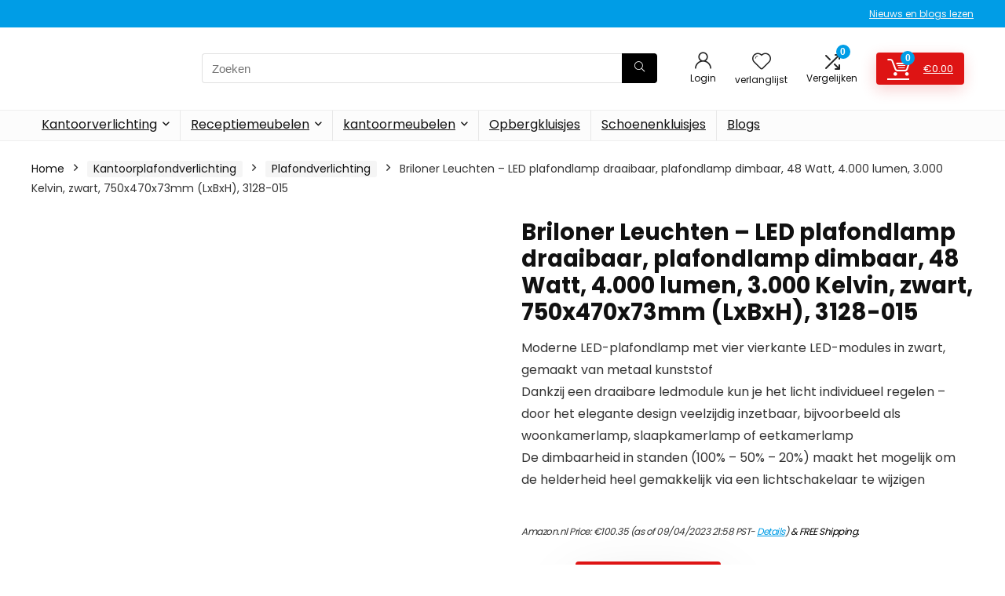

--- FILE ---
content_type: text/html; charset=UTF-8
request_url: https://onnodeonwetende.nl/product/briloner-leuchten-led-plafondlamp-draaibaar-plafondlamp-dimbaar-48-watt-4-000-lumen-3-000-kelvin-zwart-750x470x73mm-lxbxh-3128-015/
body_size: 35683
content:
<!DOCTYPE html><html lang="nl-NL"><head><meta charset="UTF-8" /><meta name="viewport" content="width=device-width, initial-scale=1.0" /><link rel="profile" href="http://gmpg.org/xfn/11" /><link rel="pingback" href="https://onnodeonwetende.nl/xmlrpc.php" /><meta name='robots' content='index, follow, max-image-preview:large, max-snippet:-1, max-video-preview:-1' />
<style type="text/css">.WooZone-price-info{font-size:.6em}.woocommerce div.product p.price,.woocommerce div.product span.price{line-height:initial!important}</style> <script data-optimized="1" type="litespeed/javascript">window._wca=window._wca||[]</script> <title>Briloner Leuchten - LED plafondlamp draaibaar, plafondlamp dimbaar, 48 Watt, 4.000 lumen, 3.000 Kelvin, zwart, 750x470x73mm (LxBxH), 3128-015 - Onnodeonwetende</title><link rel="canonical" href="https://onnodeonwetende.nl/product/briloner-leuchten-led-plafondlamp-draaibaar-plafondlamp-dimbaar-48-watt-4-000-lumen-3-000-kelvin-zwart-750x470x73mm-lxbxh-3128-015/" /><meta property="og:locale" content="nl_NL" /><meta property="og:type" content="article" /><meta property="og:title" content="Briloner Leuchten - LED plafondlamp draaibaar, plafondlamp dimbaar, 48 Watt, 4.000 lumen, 3.000 Kelvin, zwart, 750x470x73mm (LxBxH), 3128-015 - Onnodeonwetende" /><meta property="og:description" content="Moderne LED-plafondlamp met vier vierkante LED-modules in zwart, gemaakt van metaal kunststof Dankzij een draaibare ledmodule kun je het licht individueel regelen – door het elegante design veelzijdig inzetbaar, bijvoorbeeld als woonkamerlamp, slaapkamerlamp of eetkamerlamp De dimbaarheid in standen (100% - 50% - 20%) maakt het mogelijk om de helderheid heel gemakkelijk via een lichtschakelaar te wijzigen" /><meta property="og:url" content="https://onnodeonwetende.nl/product/briloner-leuchten-led-plafondlamp-draaibaar-plafondlamp-dimbaar-48-watt-4-000-lumen-3-000-kelvin-zwart-750x470x73mm-lxbxh-3128-015/" /><meta property="og:site_name" content="Onnodeonwetende" /><meta property="og:image" content="https://m.media-amazon.com/images/I/31wnsxGsWML.jpg" /><meta property="og:image:width" content="500" /><meta property="og:image:height" content="500" /><meta property="og:image:type" content="image/jpeg" /><meta name="twitter:card" content="summary_large_image" /><meta name="twitter:label1" content="Geschatte leestijd" /><meta name="twitter:data1" content="4 minuten" /> <script type="application/ld+json" class="yoast-schema-graph">{"@context":"https://schema.org","@graph":[{"@type":"WebPage","@id":"https://onnodeonwetende.nl/product/briloner-leuchten-led-plafondlamp-draaibaar-plafondlamp-dimbaar-48-watt-4-000-lumen-3-000-kelvin-zwart-750x470x73mm-lxbxh-3128-015/","url":"https://onnodeonwetende.nl/product/briloner-leuchten-led-plafondlamp-draaibaar-plafondlamp-dimbaar-48-watt-4-000-lumen-3-000-kelvin-zwart-750x470x73mm-lxbxh-3128-015/","name":"Briloner Leuchten - LED plafondlamp draaibaar, plafondlamp dimbaar, 48 Watt, 4.000 lumen, 3.000 Kelvin, zwart, 750x470x73mm (LxBxH), 3128-015 - Onnodeonwetende","isPartOf":{"@id":"https://onnodeonwetende.nl/#website"},"primaryImageOfPage":{"@id":"https://onnodeonwetende.nl/product/briloner-leuchten-led-plafondlamp-draaibaar-plafondlamp-dimbaar-48-watt-4-000-lumen-3-000-kelvin-zwart-750x470x73mm-lxbxh-3128-015/#primaryimage"},"image":{"@id":"https://onnodeonwetende.nl/product/briloner-leuchten-led-plafondlamp-draaibaar-plafondlamp-dimbaar-48-watt-4-000-lumen-3-000-kelvin-zwart-750x470x73mm-lxbxh-3128-015/#primaryimage"},"thumbnailUrl":"https://m.media-amazon.com/images/I/31wnsxGsWML.jpg","datePublished":"2021-10-02T11:20:11+00:00","breadcrumb":{"@id":"https://onnodeonwetende.nl/product/briloner-leuchten-led-plafondlamp-draaibaar-plafondlamp-dimbaar-48-watt-4-000-lumen-3-000-kelvin-zwart-750x470x73mm-lxbxh-3128-015/#breadcrumb"},"inLanguage":"nl-NL","potentialAction":[{"@type":"ReadAction","target":["https://onnodeonwetende.nl/product/briloner-leuchten-led-plafondlamp-draaibaar-plafondlamp-dimbaar-48-watt-4-000-lumen-3-000-kelvin-zwart-750x470x73mm-lxbxh-3128-015/"]}]},{"@type":"ImageObject","inLanguage":"nl-NL","@id":"https://onnodeonwetende.nl/product/briloner-leuchten-led-plafondlamp-draaibaar-plafondlamp-dimbaar-48-watt-4-000-lumen-3-000-kelvin-zwart-750x470x73mm-lxbxh-3128-015/#primaryimage","url":"https://m.media-amazon.com/images/I/31wnsxGsWML.jpg","contentUrl":"https://m.media-amazon.com/images/I/31wnsxGsWML.jpg","width":500,"height":500},{"@type":"BreadcrumbList","@id":"https://onnodeonwetende.nl/product/briloner-leuchten-led-plafondlamp-draaibaar-plafondlamp-dimbaar-48-watt-4-000-lumen-3-000-kelvin-zwart-750x470x73mm-lxbxh-3128-015/#breadcrumb","itemListElement":[{"@type":"ListItem","position":1,"name":"Home","item":"https://onnodeonwetende.nl/"},{"@type":"ListItem","position":2,"name":"Shop","item":"https://onnodeonwetende.nl/shop/"},{"@type":"ListItem","position":3,"name":"Briloner Leuchten &#8211; LED plafondlamp draaibaar, plafondlamp dimbaar, 48 Watt, 4.000 lumen, 3.000 Kelvin, zwart, 750x470x73mm (LxBxH), 3128-015"}]},{"@type":"WebSite","@id":"https://onnodeonwetende.nl/#website","url":"https://onnodeonwetende.nl/","name":"Onnodeonwetende","description":"Koop de bestverkochte deals tegen lage kosten en bespaar tijd en geld","publisher":{"@id":"https://onnodeonwetende.nl/#organization"},"potentialAction":[{"@type":"SearchAction","target":{"@type":"EntryPoint","urlTemplate":"https://onnodeonwetende.nl/?s={search_term_string}"},"query-input":{"@type":"PropertyValueSpecification","valueRequired":true,"valueName":"search_term_string"}}],"inLanguage":"nl-NL"},{"@type":"Organization","@id":"https://onnodeonwetende.nl/#organization","name":"Onnodeonwetende","url":"https://onnodeonwetende.nl/","logo":{"@type":"ImageObject","inLanguage":"nl-NL","@id":"https://onnodeonwetende.nl/#/schema/logo/image/","url":"https://onnodeonwetende.nl/wp-content/uploads/2021/10/OnnodeonWetende-logo.png","contentUrl":"https://onnodeonwetende.nl/wp-content/uploads/2021/10/OnnodeonWetende-logo.png","width":250,"height":65,"caption":"Onnodeonwetende"},"image":{"@id":"https://onnodeonwetende.nl/#/schema/logo/image/"}}]}</script> <link rel='dns-prefetch' href='//stats.wp.com' /><link rel="alternate" type="application/rss+xml" title="Onnodeonwetende &raquo; feed" href="https://onnodeonwetende.nl/feed/" /><link rel="alternate" title="oEmbed (JSON)" type="application/json+oembed" href="https://onnodeonwetende.nl/wp-json/oembed/1.0/embed?url=https%3A%2F%2Fonnodeonwetende.nl%2Fproduct%2Fbriloner-leuchten-led-plafondlamp-draaibaar-plafondlamp-dimbaar-48-watt-4-000-lumen-3-000-kelvin-zwart-750x470x73mm-lxbxh-3128-015%2F" /><link rel="alternate" title="oEmbed (XML)" type="text/xml+oembed" href="https://onnodeonwetende.nl/wp-json/oembed/1.0/embed?url=https%3A%2F%2Fonnodeonwetende.nl%2Fproduct%2Fbriloner-leuchten-led-plafondlamp-draaibaar-plafondlamp-dimbaar-48-watt-4-000-lumen-3-000-kelvin-zwart-750x470x73mm-lxbxh-3128-015%2F&#038;format=xml" /><style id='wp-img-auto-sizes-contain-inline-css' type='text/css'>img:is([sizes=auto i],[sizes^="auto," i]){contain-intrinsic-size:3000px 1500px}</style><link rel="preload" as="image" href="https://m.media-amazon.com/images/I/31wnsxGsWML.jpg"><link rel="preload" as="image" href="https://m.media-amazon.com/images/I/41ILjNkiubL.jpg"><link rel="preload" as="image" href="https://m.media-amazon.com/images/I/51bmPl2lqJL.jpg"><link rel="preload" as="image" href="https://m.media-amazon.com/images/I/41flmc1TeML.jpg"><link rel="preload" as="image" href="https://m.media-amazon.com/images/I/51aKHpC8ABL.jpg"><link rel="preload" as="image" href="https://m.media-amazon.com/images/I/41M+zvK687L.jpg"><link data-optimized="1" rel='stylesheet' id='rhstyle-css' href='https://onnodeonwetende.nl/wp-content/litespeed/css/703d9888451dd9df453dcaa5aeffe917.css?ver=fe917' type='text/css' media='all' /><link data-optimized="1" rel='stylesheet' id='rhslidingpanel-css' href='https://onnodeonwetende.nl/wp-content/litespeed/css/2ceeae6ba8da57ba307c0ac1a74e1565.css?ver=e1565' type='text/css' media='all' /><link data-optimized="1" rel='stylesheet' id='rhcompare-css' href='https://onnodeonwetende.nl/wp-content/litespeed/css/8d110e941bc9066cc491eb0b86219e9d.css?ver=19e9d' type='text/css' media='all' /><link data-optimized="1" rel='stylesheet' id='thickbox.css-css' href='https://onnodeonwetende.nl/wp-content/litespeed/css/b19890b9cfe713fa8141a1451792901e.css?ver=2901e' type='text/css' media='all' /><style id='wp-emoji-styles-inline-css' type='text/css'>img.wp-smiley,img.emoji{display:inline!important;border:none!important;box-shadow:none!important;height:1em!important;width:1em!important;margin:0 0.07em!important;vertical-align:-0.1em!important;background:none!important;padding:0!important}</style><link data-optimized="1" rel='stylesheet' id='wp-block-library-css' href='https://onnodeonwetende.nl/wp-content/litespeed/css/7d107f426c1877668be3ca6a579d553f.css?ver=d553f' type='text/css' media='all' /><style id='wp-block-library-inline-css' type='text/css'>.is-style-halfbackground::before{content:"";position:absolute;left:0;bottom:0;height:50%;background-color:#fff;width:100vw;margin-left:calc(-100vw / 2 + 100% / 2);margin-right:calc(-100vw / 2 + 100% / 2)}.is-style-halfbackground,.is-style-halfbackground img{position:relative;margin-top:0;margin-bottom:0}.is-style-height150{height:150px;overflow:hidden}.is-style-height150 img{object-fit:cover;flex-grow:0;height:100%!important;width:100%}.is-style-height180{height:180px;overflow:hidden}.is-style-height180 img{object-fit:cover;flex-grow:0;height:100%!important;width:100%}.is-style-height230{height:230px;overflow:hidden}.is-style-height230 img{object-fit:cover;flex-grow:0;height:100%!important;width:100%}.is-style-height350{height:350px;overflow:hidden}.is-style-height350 img{object-fit:cover;flex-grow:0;height:100%!important;width:100%}.is-style-rhborderquery>ul>li{border:1px solid #eee;padding:15px;box-sizing:border-box;margin-bottom:1.25em}.is-style-rhborderquery figure{margin-top:0}.is-style-rhbordernopaddquery>ul>li{border:1px solid #eee;padding:15px;box-sizing:border-box;margin-bottom:1.25em}.editor-styles-wrapper .is-style-rhbordernopaddquery figure.wp-block-post-featured-image,.is-style-rhbordernopaddquery figure.wp-block-post-featured-image{margin:-15px -15px 12px -15px!important}.is-style-brdnpaddradius>ul>li{border-radius:8px;padding:15px;box-sizing:border-box;box-shadow:-2px 3px 10px 1px rgb(202 202 202 / 26%);margin-bottom:1.25em}.editor-styles-wrapper .is-style-brdnpaddradius figure.wp-block-post-featured-image,.is-style-brdnpaddradius figure.wp-block-post-featured-image{margin:-15px -15px 12px -15px!important}.is-style-brdnpaddradius figure.wp-block-post-featured-image img{border-radius:8px 8px 0 0}.is-style-smartscrollposts{overflow-x:auto!important;overflow-y:hidden;white-space:nowrap;-webkit-overflow-scrolling:touch;scroll-behavior:smooth;scroll-snap-type:x mandatory}.is-style-smartscrollposts>ul{flex-wrap:nowrap!important}.is-style-smartscrollposts>ul>li{border-radius:8px;padding:15px;box-sizing:border-box;border:1px solid #eee;margin-bottom:1.25em;min-width:230px;display:inline-block;margin:0 13px 0 0!important;white-space:normal!important;scroll-snap-align:start}.editor-styles-wrapper .is-style-smartscrollposts figure.wp-block-post-featured-image,.is-style-smartscrollposts figure.wp-block-post-featured-image{margin:-15px -15px 12px -15px!important}.is-style-smartscrollposts figure.wp-block-post-featured-image img{border-radius:8px 8px 0 0}.is-style-smartscrollposts::-webkit-scrollbar-track{background-color:#fff0;border-radius:20px}.is-style-smartscrollposts::-webkit-scrollbar-thumb{background-color:#fff0;border-radius:20px;border:1px solid #fff0}.is-style-smartscrollposts:hover::-webkit-scrollbar-thumb{background-color:#ddd}.is-style-smartscrollposts:hover{scrollbar-color:#ddd #fff}.is-style-rhelshadow1{box-shadow:0 5px 20px 0 rgb(0 0 0 / 3%)}.is-style-rhelshadow2{box-shadow:0 5px 21px 0 rgb(0 0 0 / 7%)}.is-style-rhelshadow3{box-shadow:0 5px 23px rgb(188 207 219 / 35%);border-top:1px solid #f8f8f8}</style><link data-optimized="1" rel='stylesheet' id='mediaelement-css' href='https://onnodeonwetende.nl/wp-content/litespeed/css/ddd590dd3efe41176c479aec4e3320c6.css?ver=320c6' type='text/css' media='all' /><link data-optimized="1" rel='stylesheet' id='wp-mediaelement-css' href='https://onnodeonwetende.nl/wp-content/litespeed/css/be18af8584b05841596caefffb4a7311.css?ver=a7311' type='text/css' media='all' /><style id='jetpack-sharing-buttons-style-inline-css' type='text/css'>.jetpack-sharing-buttons__services-list{display:flex;flex-direction:row;flex-wrap:wrap;gap:0;list-style-type:none;margin:5px;padding:0}.jetpack-sharing-buttons__services-list.has-small-icon-size{font-size:12px}.jetpack-sharing-buttons__services-list.has-normal-icon-size{font-size:16px}.jetpack-sharing-buttons__services-list.has-large-icon-size{font-size:24px}.jetpack-sharing-buttons__services-list.has-huge-icon-size{font-size:36px}@media print{.jetpack-sharing-buttons__services-list{display:none!important}}.editor-styles-wrapper .wp-block-jetpack-sharing-buttons{gap:0;padding-inline-start:0}ul.jetpack-sharing-buttons__services-list.has-background{padding:1.25em 2.375em}</style><style id='global-styles-inline-css' type='text/css'>:root{--wp--preset--aspect-ratio--square:1;--wp--preset--aspect-ratio--4-3:4/3;--wp--preset--aspect-ratio--3-4:3/4;--wp--preset--aspect-ratio--3-2:3/2;--wp--preset--aspect-ratio--2-3:2/3;--wp--preset--aspect-ratio--16-9:16/9;--wp--preset--aspect-ratio--9-16:9/16;--wp--preset--color--black:#000000;--wp--preset--color--cyan-bluish-gray:#abb8c3;--wp--preset--color--white:#ffffff;--wp--preset--color--pale-pink:#f78da7;--wp--preset--color--vivid-red:#cf2e2e;--wp--preset--color--luminous-vivid-orange:#ff6900;--wp--preset--color--luminous-vivid-amber:#fcb900;--wp--preset--color--light-green-cyan:#7bdcb5;--wp--preset--color--vivid-green-cyan:#00d084;--wp--preset--color--pale-cyan-blue:#8ed1fc;--wp--preset--color--vivid-cyan-blue:#0693e3;--wp--preset--color--vivid-purple:#9b51e0;--wp--preset--color--main:var(--rehub-main-color);--wp--preset--color--secondary:var(--rehub-sec-color);--wp--preset--color--buttonmain:var(--rehub-main-btn-bg);--wp--preset--color--cyan-grey:#abb8c3;--wp--preset--color--orange-light:#fcb900;--wp--preset--color--red:#cf2e2e;--wp--preset--color--red-bright:#f04057;--wp--preset--color--vivid-green:#00d084;--wp--preset--color--orange:#ff6900;--wp--preset--color--blue:#0693e3;--wp--preset--gradient--vivid-cyan-blue-to-vivid-purple:linear-gradient(135deg,rgb(6,147,227) 0%,rgb(155,81,224) 100%);--wp--preset--gradient--light-green-cyan-to-vivid-green-cyan:linear-gradient(135deg,rgb(122,220,180) 0%,rgb(0,208,130) 100%);--wp--preset--gradient--luminous-vivid-amber-to-luminous-vivid-orange:linear-gradient(135deg,rgb(252,185,0) 0%,rgb(255,105,0) 100%);--wp--preset--gradient--luminous-vivid-orange-to-vivid-red:linear-gradient(135deg,rgb(255,105,0) 0%,rgb(207,46,46) 100%);--wp--preset--gradient--very-light-gray-to-cyan-bluish-gray:linear-gradient(135deg,rgb(238,238,238) 0%,rgb(169,184,195) 100%);--wp--preset--gradient--cool-to-warm-spectrum:linear-gradient(135deg,rgb(74,234,220) 0%,rgb(151,120,209) 20%,rgb(207,42,186) 40%,rgb(238,44,130) 60%,rgb(251,105,98) 80%,rgb(254,248,76) 100%);--wp--preset--gradient--blush-light-purple:linear-gradient(135deg,rgb(255,206,236) 0%,rgb(152,150,240) 100%);--wp--preset--gradient--blush-bordeaux:linear-gradient(135deg,rgb(254,205,165) 0%,rgb(254,45,45) 50%,rgb(107,0,62) 100%);--wp--preset--gradient--luminous-dusk:linear-gradient(135deg,rgb(255,203,112) 0%,rgb(199,81,192) 50%,rgb(65,88,208) 100%);--wp--preset--gradient--pale-ocean:linear-gradient(135deg,rgb(255,245,203) 0%,rgb(182,227,212) 50%,rgb(51,167,181) 100%);--wp--preset--gradient--electric-grass:linear-gradient(135deg,rgb(202,248,128) 0%,rgb(113,206,126) 100%);--wp--preset--gradient--midnight:linear-gradient(135deg,rgb(2,3,129) 0%,rgb(40,116,252) 100%);--wp--preset--font-size--small:13px;--wp--preset--font-size--medium:20px;--wp--preset--font-size--large:36px;--wp--preset--font-size--x-large:42px;--wp--preset--font-family--system-font:-apple-system,BlinkMacSystemFont,"Segoe UI",Roboto,Oxygen-Sans,Ubuntu,Cantarell,"Helvetica Neue",sans-serif;--wp--preset--font-family--rh-nav-font:var(--rehub-nav-font,-apple-system,BlinkMacSystemFont,"Segoe UI",Roboto,Oxygen-Sans,Ubuntu,Cantarell,"Helvetica Neue",sans-serif);--wp--preset--font-family--rh-head-font:var(--rehub-head-font,-apple-system,BlinkMacSystemFont,"Segoe UI",Roboto,Oxygen-Sans,Ubuntu,Cantarell,"Helvetica Neue",sans-serif);--wp--preset--font-family--rh-btn-font:var(--rehub-btn-font,-apple-system,BlinkMacSystemFont,"Segoe UI",Roboto,Oxygen-Sans,Ubuntu,Cantarell,"Helvetica Neue",sans-serif);--wp--preset--font-family--rh-body-font:var(--rehub-body-font,-apple-system,BlinkMacSystemFont,"Segoe UI",Roboto,Oxygen-Sans,Ubuntu,Cantarell,"Helvetica Neue",sans-serif);--wp--preset--spacing--20:0.44rem;--wp--preset--spacing--30:0.67rem;--wp--preset--spacing--40:1rem;--wp--preset--spacing--50:1.5rem;--wp--preset--spacing--60:2.25rem;--wp--preset--spacing--70:3.38rem;--wp--preset--spacing--80:5.06rem;--wp--preset--shadow--natural:6px 6px 9px rgba(0, 0, 0, 0.2);--wp--preset--shadow--deep:12px 12px 50px rgba(0, 0, 0, 0.4);--wp--preset--shadow--sharp:6px 6px 0px rgba(0, 0, 0, 0.2);--wp--preset--shadow--outlined:6px 6px 0px -3px rgb(255, 255, 255), 6px 6px rgb(0, 0, 0);--wp--preset--shadow--crisp:6px 6px 0px rgb(0, 0, 0)}:root{--wp--style--global--content-size:760px;--wp--style--global--wide-size:900px}:where(body){margin:0}.wp-site-blocks>.alignleft{float:left;margin-right:2em}.wp-site-blocks>.alignright{float:right;margin-left:2em}.wp-site-blocks>.aligncenter{justify-content:center;margin-left:auto;margin-right:auto}:where(.is-layout-flex){gap:.5em}:where(.is-layout-grid){gap:.5em}.is-layout-flow>.alignleft{float:left;margin-inline-start:0;margin-inline-end:2em}.is-layout-flow>.alignright{float:right;margin-inline-start:2em;margin-inline-end:0}.is-layout-flow>.aligncenter{margin-left:auto!important;margin-right:auto!important}.is-layout-constrained>.alignleft{float:left;margin-inline-start:0;margin-inline-end:2em}.is-layout-constrained>.alignright{float:right;margin-inline-start:2em;margin-inline-end:0}.is-layout-constrained>.aligncenter{margin-left:auto!important;margin-right:auto!important}.is-layout-constrained>:where(:not(.alignleft):not(.alignright):not(.alignfull)){max-width:var(--wp--style--global--content-size);margin-left:auto!important;margin-right:auto!important}.is-layout-constrained>.alignwide{max-width:var(--wp--style--global--wide-size)}body .is-layout-flex{display:flex}.is-layout-flex{flex-wrap:wrap;align-items:center}.is-layout-flex>:is(*,div){margin:0}body .is-layout-grid{display:grid}.is-layout-grid>:is(*,div){margin:0}body{padding-top:0;padding-right:0;padding-bottom:0;padding-left:0}a:where(:not(.wp-element-button)){text-decoration:none}h1{font-size:29px;line-height:34px;margin-top:10px;margin-bottom:31px}h2{font-size:25px;line-height:31px;margin-top:10px;margin-bottom:31px}h3{font-size:20px;line-height:28px;margin-top:10px;margin-bottom:25px}h4{font-size:18px;line-height:24px;margin-top:10px;margin-bottom:18px}h5{font-size:16px;line-height:20px;margin-top:10px;margin-bottom:15px}h6{font-size:14px;line-height:20px;margin-top:0;margin-bottom:10px}:root :where(.wp-element-button,.wp-block-button__link){background-color:#32373c;border-width:0;color:#fff;font-family:inherit;font-size:inherit;font-style:inherit;font-weight:inherit;letter-spacing:inherit;line-height:inherit;padding-top:calc(0.667em + 2px);padding-right:calc(1.333em + 2px);padding-bottom:calc(0.667em + 2px);padding-left:calc(1.333em + 2px);text-decoration:none;text-transform:inherit}.has-black-color{color:var(--wp--preset--color--black)!important}.has-cyan-bluish-gray-color{color:var(--wp--preset--color--cyan-bluish-gray)!important}.has-white-color{color:var(--wp--preset--color--white)!important}.has-pale-pink-color{color:var(--wp--preset--color--pale-pink)!important}.has-vivid-red-color{color:var(--wp--preset--color--vivid-red)!important}.has-luminous-vivid-orange-color{color:var(--wp--preset--color--luminous-vivid-orange)!important}.has-luminous-vivid-amber-color{color:var(--wp--preset--color--luminous-vivid-amber)!important}.has-light-green-cyan-color{color:var(--wp--preset--color--light-green-cyan)!important}.has-vivid-green-cyan-color{color:var(--wp--preset--color--vivid-green-cyan)!important}.has-pale-cyan-blue-color{color:var(--wp--preset--color--pale-cyan-blue)!important}.has-vivid-cyan-blue-color{color:var(--wp--preset--color--vivid-cyan-blue)!important}.has-vivid-purple-color{color:var(--wp--preset--color--vivid-purple)!important}.has-main-color{color:var(--wp--preset--color--main)!important}.has-secondary-color{color:var(--wp--preset--color--secondary)!important}.has-buttonmain-color{color:var(--wp--preset--color--buttonmain)!important}.has-cyan-grey-color{color:var(--wp--preset--color--cyan-grey)!important}.has-orange-light-color{color:var(--wp--preset--color--orange-light)!important}.has-red-color{color:var(--wp--preset--color--red)!important}.has-red-bright-color{color:var(--wp--preset--color--red-bright)!important}.has-vivid-green-color{color:var(--wp--preset--color--vivid-green)!important}.has-orange-color{color:var(--wp--preset--color--orange)!important}.has-blue-color{color:var(--wp--preset--color--blue)!important}.has-black-background-color{background-color:var(--wp--preset--color--black)!important}.has-cyan-bluish-gray-background-color{background-color:var(--wp--preset--color--cyan-bluish-gray)!important}.has-white-background-color{background-color:var(--wp--preset--color--white)!important}.has-pale-pink-background-color{background-color:var(--wp--preset--color--pale-pink)!important}.has-vivid-red-background-color{background-color:var(--wp--preset--color--vivid-red)!important}.has-luminous-vivid-orange-background-color{background-color:var(--wp--preset--color--luminous-vivid-orange)!important}.has-luminous-vivid-amber-background-color{background-color:var(--wp--preset--color--luminous-vivid-amber)!important}.has-light-green-cyan-background-color{background-color:var(--wp--preset--color--light-green-cyan)!important}.has-vivid-green-cyan-background-color{background-color:var(--wp--preset--color--vivid-green-cyan)!important}.has-pale-cyan-blue-background-color{background-color:var(--wp--preset--color--pale-cyan-blue)!important}.has-vivid-cyan-blue-background-color{background-color:var(--wp--preset--color--vivid-cyan-blue)!important}.has-vivid-purple-background-color{background-color:var(--wp--preset--color--vivid-purple)!important}.has-main-background-color{background-color:var(--wp--preset--color--main)!important}.has-secondary-background-color{background-color:var(--wp--preset--color--secondary)!important}.has-buttonmain-background-color{background-color:var(--wp--preset--color--buttonmain)!important}.has-cyan-grey-background-color{background-color:var(--wp--preset--color--cyan-grey)!important}.has-orange-light-background-color{background-color:var(--wp--preset--color--orange-light)!important}.has-red-background-color{background-color:var(--wp--preset--color--red)!important}.has-red-bright-background-color{background-color:var(--wp--preset--color--red-bright)!important}.has-vivid-green-background-color{background-color:var(--wp--preset--color--vivid-green)!important}.has-orange-background-color{background-color:var(--wp--preset--color--orange)!important}.has-blue-background-color{background-color:var(--wp--preset--color--blue)!important}.has-black-border-color{border-color:var(--wp--preset--color--black)!important}.has-cyan-bluish-gray-border-color{border-color:var(--wp--preset--color--cyan-bluish-gray)!important}.has-white-border-color{border-color:var(--wp--preset--color--white)!important}.has-pale-pink-border-color{border-color:var(--wp--preset--color--pale-pink)!important}.has-vivid-red-border-color{border-color:var(--wp--preset--color--vivid-red)!important}.has-luminous-vivid-orange-border-color{border-color:var(--wp--preset--color--luminous-vivid-orange)!important}.has-luminous-vivid-amber-border-color{border-color:var(--wp--preset--color--luminous-vivid-amber)!important}.has-light-green-cyan-border-color{border-color:var(--wp--preset--color--light-green-cyan)!important}.has-vivid-green-cyan-border-color{border-color:var(--wp--preset--color--vivid-green-cyan)!important}.has-pale-cyan-blue-border-color{border-color:var(--wp--preset--color--pale-cyan-blue)!important}.has-vivid-cyan-blue-border-color{border-color:var(--wp--preset--color--vivid-cyan-blue)!important}.has-vivid-purple-border-color{border-color:var(--wp--preset--color--vivid-purple)!important}.has-main-border-color{border-color:var(--wp--preset--color--main)!important}.has-secondary-border-color{border-color:var(--wp--preset--color--secondary)!important}.has-buttonmain-border-color{border-color:var(--wp--preset--color--buttonmain)!important}.has-cyan-grey-border-color{border-color:var(--wp--preset--color--cyan-grey)!important}.has-orange-light-border-color{border-color:var(--wp--preset--color--orange-light)!important}.has-red-border-color{border-color:var(--wp--preset--color--red)!important}.has-red-bright-border-color{border-color:var(--wp--preset--color--red-bright)!important}.has-vivid-green-border-color{border-color:var(--wp--preset--color--vivid-green)!important}.has-orange-border-color{border-color:var(--wp--preset--color--orange)!important}.has-blue-border-color{border-color:var(--wp--preset--color--blue)!important}.has-vivid-cyan-blue-to-vivid-purple-gradient-background{background:var(--wp--preset--gradient--vivid-cyan-blue-to-vivid-purple)!important}.has-light-green-cyan-to-vivid-green-cyan-gradient-background{background:var(--wp--preset--gradient--light-green-cyan-to-vivid-green-cyan)!important}.has-luminous-vivid-amber-to-luminous-vivid-orange-gradient-background{background:var(--wp--preset--gradient--luminous-vivid-amber-to-luminous-vivid-orange)!important}.has-luminous-vivid-orange-to-vivid-red-gradient-background{background:var(--wp--preset--gradient--luminous-vivid-orange-to-vivid-red)!important}.has-very-light-gray-to-cyan-bluish-gray-gradient-background{background:var(--wp--preset--gradient--very-light-gray-to-cyan-bluish-gray)!important}.has-cool-to-warm-spectrum-gradient-background{background:var(--wp--preset--gradient--cool-to-warm-spectrum)!important}.has-blush-light-purple-gradient-background{background:var(--wp--preset--gradient--blush-light-purple)!important}.has-blush-bordeaux-gradient-background{background:var(--wp--preset--gradient--blush-bordeaux)!important}.has-luminous-dusk-gradient-background{background:var(--wp--preset--gradient--luminous-dusk)!important}.has-pale-ocean-gradient-background{background:var(--wp--preset--gradient--pale-ocean)!important}.has-electric-grass-gradient-background{background:var(--wp--preset--gradient--electric-grass)!important}.has-midnight-gradient-background{background:var(--wp--preset--gradient--midnight)!important}.has-small-font-size{font-size:var(--wp--preset--font-size--small)!important}.has-medium-font-size{font-size:var(--wp--preset--font-size--medium)!important}.has-large-font-size{font-size:var(--wp--preset--font-size--large)!important}.has-x-large-font-size{font-size:var(--wp--preset--font-size--x-large)!important}.has-system-font-font-family{font-family:var(--wp--preset--font-family--system-font)!important}.has-rh-nav-font-font-family{font-family:var(--wp--preset--font-family--rh-nav-font)!important}.has-rh-head-font-font-family{font-family:var(--wp--preset--font-family--rh-head-font)!important}.has-rh-btn-font-font-family{font-family:var(--wp--preset--font-family--rh-btn-font)!important}.has-rh-body-font-font-family{font-family:var(--wp--preset--font-family--rh-body-font)!important}:where(.wp-block-post-template.is-layout-flex){gap:1.25em}:where(.wp-block-post-template.is-layout-grid){gap:1.25em}:where(.wp-block-term-template.is-layout-flex){gap:1.25em}:where(.wp-block-term-template.is-layout-grid){gap:1.25em}:where(.wp-block-columns.is-layout-flex){gap:2em}:where(.wp-block-columns.is-layout-grid){gap:2em}:root :where(.wp-block-pullquote){font-size:1.5em;line-height:1.6}:root :where(.wp-block-post-title){margin-top:4px;margin-right:0;margin-bottom:15px;margin-left:0}:root :where(.wp-block-image){margin-top:0;margin-bottom:31px}:root :where(.wp-block-media-text){margin-top:0;margin-bottom:31px}:root :where(.wp-block-post-content){font-size:16px;line-height:28px}</style><link data-optimized="1" rel='stylesheet' id='Poppins-css' href='https://onnodeonwetende.nl/wp-content/litespeed/css/78b0b872990bb08a48919224eb846388.css?ver=2c834' type='text/css' media='all' /><link data-optimized="1" rel='stylesheet' id='photoswipe-css' href='https://onnodeonwetende.nl/wp-content/litespeed/css/e661aa783b40f3da556659bf0a8d9640.css?ver=d9640' type='text/css' media='all' /><link data-optimized="1" rel='stylesheet' id='photoswipe-default-skin-css' href='https://onnodeonwetende.nl/wp-content/litespeed/css/4719df1a10c6dd986a525a12fdf5e700.css?ver=5e700' type='text/css' media='all' /><style id='woocommerce-inline-inline-css' type='text/css'>.woocommerce form .form-row .required{visibility:visible}</style><link data-optimized="1" rel='stylesheet' id='WooZone-frontend-style-css' href='https://onnodeonwetende.nl/wp-content/litespeed/css/563908a1f6b4b4aee1e061fa22052fe9.css?ver=52fe9' type='text/css' media='all' /><link data-optimized="1" rel='stylesheet' id='WooZoneProducts-css' href='https://onnodeonwetende.nl/wp-content/litespeed/css/3d14a0c26d3ebd58f2c9bf3a286e4b06.css?ver=e4b06' type='text/css' media='all' /><link data-optimized="1" rel='stylesheet' id='rehubicons-css' href='https://onnodeonwetende.nl/wp-content/litespeed/css/9ff7b39ad7c5e9c77619fcb6a6a56295.css?ver=56295' type='text/css' media='all' /><link data-optimized="1" rel='stylesheet' id='rhelementor-css' href='https://onnodeonwetende.nl/wp-content/litespeed/css/c3cbe74ce9b34736b8eafd53ba0746bf.css?ver=746bf' type='text/css' media='all' /><link data-optimized="1" rel='stylesheet' id='rehub-woocommerce-css' href='https://onnodeonwetende.nl/wp-content/litespeed/css/063d2c4d0cb8ff76325b34c07f72ab06.css?ver=2ab06' type='text/css' media='all' /><link data-optimized="1" rel='stylesheet' id='rhquantity-css' href='https://onnodeonwetende.nl/wp-content/litespeed/css/1c919f4a56cad1ae4ab642a1c251eba8.css?ver=1eba8' type='text/css' media='all' /><link data-optimized="1" rel='stylesheet' id='rhwoosingle-css' href='https://onnodeonwetende.nl/wp-content/litespeed/css/c6591b8a41c217bf467961c9dcff2122.css?ver=f2122' type='text/css' media='all' /> <script type="text/javascript" src="https://onnodeonwetende.nl/wp-includes/js/jquery/jquery.min.js" id="jquery-core-js"></script> <script data-optimized="1" type="litespeed/javascript" data-src="https://onnodeonwetende.nl/wp-content/litespeed/js/f4dd9c7b6cd41eb76ba19ca0d6e207a7.js?ver=207a7" id="jquery-migrate-js"></script> <script data-optimized="1" id="rehub-postview-js-extra" type="litespeed/javascript">var postviewvar={"rhpost_ajax_url":"https://onnodeonwetende.nl/wp-content/plugins/rehub-framework/includes/rehub_ajax.php","post_id":"4612"}</script> <script data-optimized="1" type="litespeed/javascript" data-src="https://onnodeonwetende.nl/wp-content/litespeed/js/3b16a8861d6e7b217b578183b7594c72.js?ver=94c72" id="rehub-postview-js"></script> <script data-optimized="1" type="text/javascript" src="https://onnodeonwetende.nl/wp-content/litespeed/js/6b918a05f66954b7ea4d829dff51fa0b.js?ver=1fa0b" id="wc-jquery-blockui-js" defer="defer" data-wp-strategy="defer"></script> <script data-optimized="1" id="wc-add-to-cart-js-extra" type="litespeed/javascript">var wc_add_to_cart_params={"ajax_url":"/wp-admin/admin-ajax.php","wc_ajax_url":"/?wc-ajax=%%endpoint%%","i18n_view_cart":"Bekijk winkelwagen","cart_url":"https://onnodeonwetende.nl/cart/","is_cart":"","cart_redirect_after_add":"no","i18n_added_to_cart":"Has been added to cart."}</script> <script data-optimized="1" type="text/javascript" src="https://onnodeonwetende.nl/wp-content/litespeed/js/3ef099a8d8b25d0fa85a38dfef0c707a.js?ver=c707a" id="wc-add-to-cart-js" defer="defer" data-wp-strategy="defer"></script> <script data-optimized="1" type="text/javascript" src="https://onnodeonwetende.nl/wp-content/litespeed/js/214cbe9bddd37b61a93ab58f285a241e.js?ver=a241e" id="wc-zoom-js" defer="defer" data-wp-strategy="defer"></script> <script data-optimized="1" type="text/javascript" src="https://onnodeonwetende.nl/wp-content/litespeed/js/22a8d10965b5b18422bc808c46657baa.js?ver=57baa" id="wc-flexslider-js" defer="defer" data-wp-strategy="defer"></script> <script data-optimized="1" type="text/javascript" src="https://onnodeonwetende.nl/wp-content/litespeed/js/e3dbf8a0c4f5e8e62c49a750d20d398a.js?ver=d398a" id="wc-photoswipe-js" defer="defer" data-wp-strategy="defer"></script> <script data-optimized="1" type="text/javascript" src="https://onnodeonwetende.nl/wp-content/litespeed/js/dee4a9b8c4bcc54f62787e9623be84bf.js?ver=e84bf" id="wc-photoswipe-ui-default-js" defer="defer" data-wp-strategy="defer"></script> <script data-optimized="1" id="wc-single-product-js-extra" type="litespeed/javascript">var wc_single_product_params={"i18n_required_rating_text":"Selecteer een waardering","i18n_rating_options":["1 van de 5 sterren","2 van de 5 sterren","3 van de 5 sterren","4 van de 5 sterren","5 van de 5 sterren"],"i18n_product_gallery_trigger_text":"Afbeeldinggalerij in volledig scherm bekijken","review_rating_required":"yes","flexslider":{"rtl":!1,"animation":"slide","smoothHeight":!0,"directionNav":!1,"controlNav":"thumbnails","slideshow":!1,"animationSpeed":500,"animationLoop":!1,"allowOneSlide":!1},"zoom_enabled":"1","zoom_options":[],"photoswipe_enabled":"1","photoswipe_options":{"shareEl":!1,"closeOnScroll":!1,"history":!1,"hideAnimationDuration":0,"showAnimationDuration":0},"flexslider_enabled":"1"}</script> <script data-optimized="1" type="text/javascript" src="https://onnodeonwetende.nl/wp-content/litespeed/js/1169d7fd232d19848b86b3798d07289a.js?ver=7289a" id="wc-single-product-js" defer="defer" data-wp-strategy="defer"></script> <script data-optimized="1" type="text/javascript" src="https://onnodeonwetende.nl/wp-content/litespeed/js/276964f985e0a790c11c3c8d1378beef.js?ver=8beef" id="wc-js-cookie-js" defer="defer" data-wp-strategy="defer"></script> <script data-optimized="1" id="woocommerce-js-extra" type="litespeed/javascript">var woocommerce_params={"ajax_url":"/wp-admin/admin-ajax.php","wc_ajax_url":"/?wc-ajax=%%endpoint%%","i18n_password_show":"Wachtwoord weergeven","i18n_password_hide":"Wachtwoord verbergen"}</script> <script data-optimized="1" type="text/javascript" src="https://onnodeonwetende.nl/wp-content/litespeed/js/9e5df8c00b6d7535b9ee8b68b41fb082.js?ver=fb082" id="woocommerce-js" defer="defer" data-wp-strategy="defer"></script> <script data-optimized="1" id="WooZone-frontend-script-js-extra" type="litespeed/javascript">var woozone_vars={"ajax_url":"https://onnodeonwetende.nl/wp-admin/admin-ajax.php","checkout_url":"https://onnodeonwetende.nl/checkout/","lang":{"loading":"Loading...","closing":"Closing...","saving":"Saving...","updating":"Updating...","amzcart_checkout":"checkout done","amzcart_cancel":"canceled","amzcart_checkout_msg":"all good","amzcart_cancel_msg":"You must check or cancel all amazon shops!","available_yes":"available","available_no":"not available","load_cross_sell_box":"Frequently Bought Together Loading..."}}</script> <script data-optimized="1" type="litespeed/javascript" data-src="https://onnodeonwetende.nl/wp-content/litespeed/js/fb31f5a26e45b75a41c080045b7ea571.js?ver=ea571" id="WooZone-frontend-script-js"></script> <script type="text/javascript" src="https://stats.wp.com/s-202604.js" id="woocommerce-analytics-js" defer="defer" data-wp-strategy="defer"></script> <script data-optimized="1" id="wc-cart-fragments-js-extra" type="litespeed/javascript">var wc_cart_fragments_params={"ajax_url":"/wp-admin/admin-ajax.php","wc_ajax_url":"/?wc-ajax=%%endpoint%%","cart_hash_key":"wc_cart_hash_ce9bd8945daea6a5dac7c70375b7baec","fragment_name":"wc_fragments_ce9bd8945daea6a5dac7c70375b7baec","request_timeout":"5000"}</script> <script data-optimized="1" type="text/javascript" src="https://onnodeonwetende.nl/wp-content/litespeed/js/fced7bb52820b6789a192b4411b020c1.js?ver=020c1" id="wc-cart-fragments-js" defer="defer" data-wp-strategy="defer"></script> <script data-optimized="1" type="litespeed/javascript" data-src="https://onnodeonwetende.nl/wp-content/litespeed/js/6ef31f385ebd12305f0b9745ed7e59bc.js?ver=e59bc" id="sfba-select2-js"></script> <script data-optimized="1" id="sfba-form-ajax-js-extra" type="litespeed/javascript">var the_ajax_script={"ajaxurl":"https://onnodeonwetende.nl/wp-admin/admin-ajax.php","ajax_nonce":"5f2c3a89ab"}</script> <script data-optimized="1" type="litespeed/javascript" data-src="https://onnodeonwetende.nl/wp-content/litespeed/js/1a78f18aca9fd6fdeb21047caa778e7b.js?ver=78e7b" id="sfba-form-ajax-js"></script> <link rel="https://api.w.org/" href="https://onnodeonwetende.nl/wp-json/" /><link rel="alternate" title="JSON" type="application/json" href="https://onnodeonwetende.nl/wp-json/wp/v2/product/4612" /><link rel="EditURI" type="application/rsd+xml" title="RSD" href="https://onnodeonwetende.nl/xmlrpc.php?rsd" /><meta name="generator" content="WordPress 6.9" /><meta name="generator" content="WooCommerce 10.4.3" /><link rel='shortlink' href='https://onnodeonwetende.nl/?p=4612' /><style>img#wpstats{display:none}</style><link rel="preload" href="https://onnodeonwetende.nl/wp-content/themes/rehub-theme/fonts/rhicons.woff2?3oibrk" as="font" type="font/woff2" crossorigin="crossorigin"><style type="text/css">@media (min-width:1025px){header .logo-section{padding:30px 0}}nav.top_menu>ul>li>a{font-weight:400}.rehub_feat_block div.offer_title,.rh_wrapper_video_playlist .rh_video_title_and_time .rh_video_title,.main_slider .flex-overlay h2,.related_articles ul li>a,h1,h2,h3,h4,h5,h6,.widget .title,.title h1,.title h5,.related_articles .related_title,#comments .title_comments,.commentlist .comment-author .fn,.commentlist .comment-author .fn a,.rate_bar_wrap .review-top .review-text span.review-header,.wpsm-numbox.wpsm-style6 span.num,.wpsm-numbox.wpsm-style5 span.num,.rehub-main-font,.logo .textlogo,.wp-block-quote.is-style-large,.comment-respond h3,.related_articles .related_title,.re_title_inmodal{font-family:"Poppins",trebuchet ms;font-style:normal}.main_slider .flex-overlay h2,h1,h2,h3,h4,h5,h6,.title h1,.title h5,.comment-respond h3{font-weight:700}:root{--rehub-head-font:Poppins}.sidebar,.rehub-body-font,body{font-family:"Poppins",arial!important;font-weight:400;font-style:normal}:root{--rehub-body-font:Poppins}.header_top_wrap{background:none repeat scroll 0 0 #009de6!important}.header-top,.header_top_wrap{border:none!important}.header_top_wrap .user-ava-intop:after,.header-top .top-nav>ul>li>a,.header-top a.cart-contents,.header_top_wrap .icon-search-onclick:before,.header-top .top-social,.header-top .top-social a{color:#f4f4f4!important}.header-top .top-nav li{border:none!important}.left-sidebar-archive .main-side{float:right}.left-sidebar-archive .sidebar{float:left}.widget .title:after{border-bottom:2px solid #009de6}.rehub-main-color-border,nav.top_menu>ul>li.vertical-menu.border-main-color .sub-menu,.rh-main-bg-hover:hover,.wp-block-quote,ul.def_btn_link_tabs li.active a,.wp-block-pullquote{border-color:#009de6}.wpsm_promobox.rehub_promobox{border-left-color:#009de6!important}.color_link{color:#009de6!important}.featured_slider:hover .score,article.post .wpsm_toplist_heading:before{border-color:#009de6}.btn_more:hover,.tw-pagination .current{border:1px solid #009de6;color:#fff}.rehub_woo_review .rehub_woo_tabs_menu li.current{border-top:3px solid #009de6}.gallery-pics .gp-overlay{box-shadow:0 0 0 4px #009de6 inset}.post .rehub_woo_tabs_menu li.current,.woocommerce div.product .woocommerce-tabs ul.tabs li.active{border-top:2px solid #009de6}.rething_item a.cat{border-bottom-color:#009de6}nav.top_menu ul li ul.sub-menu{border-bottom:2px solid #009de6}.widget.deal_daywoo,.elementor-widget-wpsm_woofeatured .deal_daywoo{border:3px solid #009de6;padding:20px;background:#fff}.deal_daywoo .wpsm-bar-bar{background-color:#009de6!important}#buddypress div.item-list-tabs ul li.selected a span,#buddypress div.item-list-tabs ul li.current a span,#buddypress div.item-list-tabs ul li a span,.user-profile-div .user-menu-tab>li.active>a,.user-profile-div .user-menu-tab>li.active>a:focus,.user-profile-div .user-menu-tab>li.active>a:hover,.news_in_thumb:hover a.rh-label-string,.news_out_thumb:hover a.rh-label-string,.col-feat-grid:hover a.rh-label-string,.carousel-style-deal .re_carousel .controls,.re_carousel .controls:hover,.openedprevnext .postNavigation .postnavprev,.postNavigation .postnavprev:hover,.top_chart_pagination a.selected,.flex-control-paging li a.flex-active,.flex-control-paging li a:hover,.btn_more:hover,body .tabs-menu li:hover,body .tabs-menu li.current,.featured_slider:hover .score,#bbp_user_edit_submit,.bbp-topic-pagination a,.bbp-topic-pagination a,.custom-checkbox label.checked:after,.slider_post .caption,ul.postpagination li.active a,ul.postpagination li:hover a,ul.postpagination li a:focus,.top_theme h5 strong,.re_carousel .text:after,#topcontrol:hover,.main_slider .flex-overlay:hover a.read-more,.rehub_chimp #mc_embed_signup input#mc-embedded-subscribe,#rank_1.rank_count,#toplistmenu>ul li:before,.rehub_chimp:before,.wpsm-members>strong:first-child,.r_catbox_btn,.wpcf7 .wpcf7-submit,.wpsm_pretty_hover li:hover,.wpsm_pretty_hover li.current,.rehub-main-color-bg,.togglegreedybtn:after,.rh-bg-hover-color:hover a.rh-label-string,.rh-main-bg-hover:hover,.rh_wrapper_video_playlist .rh_video_currently_playing,.rh_wrapper_video_playlist .rh_video_currently_playing.rh_click_video:hover,.rtmedia-list-item .rtmedia-album-media-count,.tw-pagination .current,.dokan-dashboard .dokan-dash-sidebar ul.dokan-dashboard-menu li.active,.dokan-dashboard .dokan-dash-sidebar ul.dokan-dashboard-menu li:hover,.dokan-dashboard .dokan-dash-sidebar ul.dokan-dashboard-menu li.dokan-common-links a:hover,#ywqa-submit-question,.woocommerce .widget_price_filter .ui-slider .ui-slider-range,.rh-hov-bor-line>a:after,nav.top_menu>ul:not(.off-canvas)>li>a:after,.rh-border-line:after,.wpsm-table.wpsm-table-main-color table tr th,.rh-hov-bg-main-slide:before,.rh-hov-bg-main-slidecol .col_item:before,.mvx-tablink.active::before{background:#009de6}@media (max-width:767px){.postNavigation .postnavprev{background:#009de6}}.rh-main-bg-hover:hover,.rh-main-bg-hover:hover .whitehovered,.user-profile-div .user-menu-tab>li.active>a{color:#fff!important}a,.carousel-style-deal .deal-item .priced_block .price_count ins,nav.top_menu ul li.menu-item-has-children ul li.menu-item-has-children>a:before,.flexslider .fa-pulse,.footer-bottom .widget .f_menu li a:hover,.comment_form h3 a,.bbp-body li.bbp-forum-info>a:hover,.bbp-body li.bbp-topic-title>a:hover,#subscription-toggle a:before,#favorite-toggle a:before,.aff_offer_links .aff_name a,.rh-deal-price,.commentlist .comment-content small a,.related_articles .title_cat_related a,article em.emph,.campare_table table.one td strong.red,.sidebar .tabs-item .detail p a,.footer-bottom .widget .title span,footer p a,.welcome-frase strong,article.post .wpsm_toplist_heading:before,.post a.color_link,.categoriesbox:hover h3 a:after,.bbp-body li.bbp-forum-info>a,.bbp-body li.bbp-topic-title>a,.widget .title i,.woocommerce-MyAccount-navigation ul li.is-active a,.category-vendormenu li.current a,.deal_daywoo .title,.rehub-main-color,.wpsm_pretty_colored ul li.current a,.wpsm_pretty_colored ul li.current,.rh-heading-hover-color:hover h2 a,.rh-heading-hover-color:hover h3 a,.rh-heading-hover-color:hover h4 a,.rh-heading-hover-color:hover h5 a,.rh-heading-hover-color:hover h3,.rh-heading-hover-color:hover h2,.rh-heading-hover-color:hover h4,.rh-heading-hover-color:hover h5,.rh-heading-hover-color:hover .rh-heading-hover-item a,.rh-heading-icon:before,.widget_layered_nav ul li.chosen a:before,.wp-block-quote.is-style-large p,ul.page-numbers li span.current,ul.page-numbers li a:hover,ul.page-numbers li.active a,.page-link>span:not(.page-link-title),blockquote:not(.wp-block-quote) p,span.re_filtersort_btn:hover,span.active.re_filtersort_btn,.deal_daywoo .price,div.sortingloading:after{color:#009de6}.page-link>span:not(.page-link-title),.widget.widget_affegg_widget .title,.widget.top_offers .title,.widget.cegg_widget_products .title,header .header_first_style .search form.search-form [type="submit"],header .header_eight_style .search form.search-form [type="submit"],.filter_home_pick span.active,.filter_home_pick span:hover,.filter_product_pick span.active,.filter_product_pick span:hover,.rh_tab_links a.active,.rh_tab_links a:hover,.wcv-navigation ul.menu li.active,.wcv-navigation ul.menu li:hover a,form.search-form [type="submit"],.rehub-sec-color-bg,input#ywqa-submit-question,input#ywqa-send-answer,.woocommerce button.button.alt,.tabsajax span.active.re_filtersort_btn,.wpsm-table.wpsm-table-sec-color table tr th,.rh-slider-arrow,.rh-hov-bg-sec-slide:before,.rh-hov-bg-sec-slidecol .col_item:before{background:#000000!important;color:#fff!important;outline:0}.widget.widget_affegg_widget .title:after,.widget.top_offers .title:after,.widget.cegg_widget_products .title:after{border-top-color:#000000!important}.page-link>span:not(.page-link-title){border:1px solid #000}.page-link>span:not(.page-link-title),.header_first_style .search form.search-form [type="submit"] i{color:#fff!important}.rh_tab_links a.active,.rh_tab_links a:hover,.rehub-sec-color-border,nav.top_menu>ul>li.vertical-menu.border-sec-color>.sub-menu,body .rh-slider-thumbs-item--active{border-color:#000}.rh_wrapper_video_playlist .rh_video_currently_playing,.rh_wrapper_video_playlist .rh_video_currently_playing.rh_click_video:hover{background-color:#000;box-shadow:1200px 0 0 #000 inset}.rehub-sec-color{color:#000}form.search-form input[type="text"]{border-radius:4px}.news .priced_block .price_count,.blog_string .priced_block .price_count,.main_slider .price_count{margin-right:5px}.right_aff .priced_block .btn_offer_block,.right_aff .priced_block .price_count{border-radius:0!important}form.search-form.product-search-form input[type="text"]{border-radius:4px 0 0 4px}form.search-form [type="submit"]{border-radius:0 4px 4px 0}.rtl form.search-form.product-search-form input[type="text"]{border-radius:0 4px 4px 0}.rtl form.search-form [type="submit"]{border-radius:4px 0 0 4px}.price_count,.rehub_offer_coupon,#buddypress .dir-search input[type=text],.gmw-form-wrapper input[type=text],.gmw-form-wrapper select,#buddypress a.button,.btn_more,#main_header .wpsm-button,#rh-header-cover-image .wpsm-button,#wcvendor_image_bg .wpsm-button,input[type="text"],textarea,input[type="tel"],input[type="password"],input[type="email"],input[type="url"],input[type="number"],.def_btn,input[type="submit"],input[type="button"],input[type="reset"],.rh_offer_list .offer_thumb .deal_img_wrap,.grid_onsale,.rehub-main-smooth,.re_filter_instore span.re_filtersort_btn:hover,.re_filter_instore span.active.re_filtersort_btn,#buddypress .standard-form input[type=text],#buddypress .standard-form textarea,.blacklabelprice{border-radius:4px}.news-community,.woocommerce .products.grid_woo .product,.rehub_chimp #mc_embed_signup input.email,#mc_embed_signup input#mc-embedded-subscribe,.rh_offer_list,.woo-tax-logo,#buddypress div.item-list-tabs ul li a,#buddypress form#whats-new-form,#buddypress div#invite-list,#buddypress #send-reply div.message-box,.rehub-sec-smooth,.rate-bar-bar,.rate-bar,#wcfm-main-contentainer #wcfm-content,.wcfm_welcomebox_header{border-radius:5px}#rhSplashSearch form.search-form input[type="text"],#rhSplashSearch form.search-form [type="submit"]{border-radius:0!important}.woocommerce .woo-button-area .masked_coupon,.woocommerce a.woo_loop_btn,.woocommerce .button.checkout,.woocommerce input.button.alt,.woocommerce a.add_to_cart_button:not(.flat-woo-btn),.woocommerce-page a.add_to_cart_button:not(.flat-woo-btn),.woocommerce .single_add_to_cart_button,.woocommerce div.product form.cart .button,.woocommerce .checkout-button.button,.priced_block .btn_offer_block,.priced_block .button,.rh-deal-compact-btn,input.mdf_button,#buddypress input[type="submit"],#buddypress input[type="button"],#buddypress input[type="reset"],#buddypress button.submit,.wpsm-button.rehub_main_btn,.wcv-grid a.button,input.gmw-submit,#ws-plugin--s2member-profile-submit,#rtmedia_create_new_album,input[type="submit"].dokan-btn-theme,a.dokan-btn-theme,.dokan-btn-theme,#wcfm_membership_container a.wcfm_submit_button,.woocommerce button.button,.rehub-main-btn-bg,.woocommerce #payment #place_order,.wc-block-grid__product-add-to-cart.wp-block-button .wp-block-button__link{background:none #de1414!important;color:#ffffff!important;fill:#ffffff!important;border:none!important;text-decoration:none!important;outline:0;box-shadow:-1px 6px 19px rgb(222 20 20 / .2)!important;border-radius:4px!important}.rehub-main-btn-bg>a{color:#ffffff!important}.woocommerce a.woo_loop_btn:hover,.woocommerce .button.checkout:hover,.woocommerce input.button.alt:hover,.woocommerce a.add_to_cart_button:not(.flat-woo-btn):hover,.woocommerce-page a.add_to_cart_button:not(.flat-woo-btn):hover,.woocommerce a.single_add_to_cart_button:hover,.woocommerce-page a.single_add_to_cart_button:hover,.woocommerce div.product form.cart .button:hover,.woocommerce-page div.product form.cart .button:hover,.woocommerce .checkout-button.button:hover,.priced_block .btn_offer_block:hover,.wpsm-button.rehub_main_btn:hover,#buddypress input[type="submit"]:hover,#buddypress input[type="button"]:hover,#buddypress input[type="reset"]:hover,#buddypress button.submit:hover,.small_post .btn:hover,.ap-pro-form-field-wrapper input[type="submit"]:hover,.wcv-grid a.button:hover,#ws-plugin--s2member-profile-submit:hover,.rething_button .btn_more:hover,#wcfm_membership_container a.wcfm_submit_button:hover,.woocommerce #payment #place_order:hover,.woocommerce button.button:hover,.rehub-main-btn-bg:hover,.rehub-main-btn-bg:hover>a,.wc-block-grid__product-add-to-cart.wp-block-button .wp-block-button__link:hover{background:none #009de6!important;color:#ffffff!important;border-color:#fff0;box-shadow:-1px 6px 13px rgb(0 157 230 / .4)!important}.rehub_offer_coupon:hover{border:1px dashed #009de6}.rehub_offer_coupon:hover i.far,.rehub_offer_coupon:hover i.fal,.rehub_offer_coupon:hover i.fas{color:#009de6}.re_thing_btn .rehub_offer_coupon.not_masked_coupon:hover{color:#009de6!important}.woocommerce a.woo_loop_btn:active,.woocommerce .button.checkout:active,.woocommerce .button.alt:active,.woocommerce a.add_to_cart_button:not(.flat-woo-btn):active,.woocommerce-page a.add_to_cart_button:not(.flat-woo-btn):active,.woocommerce a.single_add_to_cart_button:active,.woocommerce-page a.single_add_to_cart_button:active,.woocommerce div.product form.cart .button:active,.woocommerce-page div.product form.cart .button:active,.woocommerce .checkout-button.button:active,.wpsm-button.rehub_main_btn:active,#buddypress input[type="submit"]:active,#buddypress input[type="button"]:active,#buddypress input[type="reset"]:active,#buddypress button.submit:active,.ap-pro-form-field-wrapper input[type="submit"]:active,.wcv-grid a.button:active,#ws-plugin--s2member-profile-submit:active,.woocommerce #payment #place_order:active,input[type="submit"].dokan-btn-theme:active,a.dokan-btn-theme:active,.dokan-btn-theme:active,.woocommerce button.button:active,.rehub-main-btn-bg:active,.wc-block-grid__product-add-to-cart.wp-block-button .wp-block-button__link:active{background:none #de1414!important;box-shadow:0 1px 0 #999!important;top:2px;color:#ffffff!important}.rehub_btn_color,.rehub_chimp_flat #mc_embed_signup input#mc-embedded-subscribe{background-color:#de1414;border:1px solid #de1414;color:#fff;text-shadow:none}.rehub_btn_color:hover{color:#fff;background-color:#009de6;border:1px solid #009de6}.rething_button .btn_more{border:1px solid #de1414;color:#de1414}.rething_button .priced_block.block_btnblock .price_count{color:#de1414;font-weight:400}.widget_merchant_list .buttons_col{background-color:#de1414!important}.widget_merchant_list .buttons_col a{color:#ffffff!important}.rehub-svg-btn-fill svg{fill:#de1414}.rehub-svg-btn-stroke svg{stroke:#de1414}@media (max-width:767px){#float-panel-woo-area{border-top:1px solid #de1414}}:root{--rehub-main-color:#009de6;--rehub-sec-color:#000000;--rehub-main-btn-bg:#de1414;--rehub-link-color:#009de6}.compare-full-thumbnails a{width:18%}@media (min-width:1400px){nav.top_menu>ul>li.vertical-menu>ul>li.inner-700>.sub-menu{min-width:850px}.postimagetrend.two_column .wrap img{min-height:120px}.postimagetrend.two_column .wrap{height:120px}.rh-boxed-container .rh-outer-wrap{width:1380px}.rh-container,.content{width:1330px}.calcposright{right:calc((100% - 1330px)/2)}.rtl .calcposright{left:calc((100% - 1330px)/2);right:auto}.centered-container .vc_col-sm-12>*>.wpb_wrapper,.vc_section>.vc_row,.wcfm-membership-wrapper,body .elementor-section.elementor-section-boxed>.elementor-container,.wp-block-cover__inner-container{max-width:1330px}.sidebar,.side-twocol,.vc_row.vc_rehub_container>.vc_col-sm-4{width:300px}.vc_row.vc_rehub_container>.vc_col-sm-8,.main-side:not(.full_width),.main_slider.flexslider{width:1000px}}@media (min-width:1600px){.rehub_chimp h3{font-size:20px}.rh-boxed-container .rh-outer-wrap{width:1580px}.rh-container,.content{width:1530px}.calcposright{right:calc((100% - 1530px)/2)}.rtl .calcposright{left:calc((100% - 1530px)/2);right:auto}.rh-container.wide_width_restricted{width:1330px}.rh-container.wide_width_restricted .calcposright{right:calc((100% - 1330px)/2)}.rtl .rh-container.wide_width_restricted .calcposright{left:calc((100% - 1330px)/2);right:auto}.centered-container .vc_col-sm-12>*>.wpb_wrapper,.vc_section>.vc_row,.wcfm-membership-wrapper,body .elementor-section.elementor-section-boxed>.elementor-container,.wp-block-cover__inner-container{max-width:1530px}.sidebar,.side-twocol,.vc_row.vc_rehub_container>.vc_col-sm-4{width:300px}.vc_row.vc_rehub_container>.vc_col-sm-8,.main-side:not(.full_width),.main_slider.flexslider{width:1200px}}</style><noscript><style>.woocommerce-product-gallery{ opacity: 1 !important; }</style></noscript><meta name="generator" content="Elementor 3.34.2; features: additional_custom_breakpoints; settings: css_print_method-external, google_font-enabled, font_display-auto"><style>.e-con.e-parent:nth-of-type(n+4):not(.e-lazyloaded):not(.e-no-lazyload),.e-con.e-parent:nth-of-type(n+4):not(.e-lazyloaded):not(.e-no-lazyload) *{background-image:none!important}@media screen and (max-height:1024px){.e-con.e-parent:nth-of-type(n+3):not(.e-lazyloaded):not(.e-no-lazyload),.e-con.e-parent:nth-of-type(n+3):not(.e-lazyloaded):not(.e-no-lazyload) *{background-image:none!important}}@media screen and (max-height:640px){.e-con.e-parent:nth-of-type(n+2):not(.e-lazyloaded):not(.e-no-lazyload),.e-con.e-parent:nth-of-type(n+2):not(.e-lazyloaded):not(.e-no-lazyload) *{background-image:none!important}}</style><noscript><style>.lazyload[data-src]{display:none !important;}</style></noscript><style>.lazyload{background-image:none!important}.lazyload:before{background-image:none!important}</style><link rel="icon" href="https://onnodeonwetende.nl/wp-content/uploads/2021/10/cropped-OnnodeonWetende-fev-32x32.png" sizes="32x32" /><link rel="icon" href="https://onnodeonwetende.nl/wp-content/uploads/2021/10/cropped-OnnodeonWetende-fev-192x192.png" sizes="192x192" /><link rel="apple-touch-icon" href="https://onnodeonwetende.nl/wp-content/uploads/2021/10/cropped-OnnodeonWetende-fev-180x180.png" /><meta name="msapplication-TileImage" content="https://onnodeonwetende.nl/wp-content/uploads/2021/10/cropped-OnnodeonWetende-fev-270x270.png" /></head><body class="wp-singular product-template-default single single-product postid-4612 wp-custom-logo wp-embed-responsive wp-theme-rehub-theme theme-rehub-theme woocommerce woocommerce-page woocommerce-no-js noinnerpadding elementor-default elementor-kit-14"><div class="rh-outer-wrap"><div id="top_ankor"></div><header id="main_header" class="white_style width-100p position-relative"><div class="header_wrap"><div class="header_top_wrap white_style"><style scoped>.header-top{border-bottom:1px solid #eee;min-height:30px;overflow:visible}.header-top .top-nav a{color:#111}.header-top .top-nav li{float:left;font-size:12px;line-height:14px;position:relative;z-index:99999999}.header-top .top-nav>ul>li{padding-left:13px;border-left:1px solid #666;margin:0 13px 0 0}.header-top .top-nav ul{list-style:none}.header-top .top-nav a:hover{text-decoration:underline}.header-top .top-nav li:first-child{margin-left:0;border-left:0;padding-left:0}.top-nav ul.sub-menu{width:160px}.top-nav ul.sub-menu>li>a{padding:10px;display:block}.top-nav ul.sub-menu>li{float:none;display:block;margin:0}.top-nav ul.sub-menu>li>a:hover{background-color:#f1f1f1;text-decoration:none}.header_top_wrap .icon-in-header-small{float:right;font-size:12px;line-height:12px;margin:10px 7px 10px 7px}.header-top .top-nav>ul>li.menu-item-has-children>a:before{font-size:12px}.header-top .top-nav>ul>li.menu-item-has-children>a:before{font-size:14px;content:"\f107";margin:0 0 0 7px;float:right}.top-nav>ul>li.hovered ul.sub-menu{top:22px}.top-nav>ul>li.hovered ul.sub-menu{opacity:1;visibility:visible;transform:translateY(0);left:0;top:100%}.header_top_wrap.dark_style{background-color:#000;width:100%;border-bottom:1px solid #3c3c3c;color:#ccc}.header_top_wrap.dark_style .header-top a.cart-contents,.header_top_wrap.dark_style .icon-search-onclick:before{color:#ccc}.header_top_wrap.dark_style .header-top{border:none}#main_header.dark_style .header-top{border-color:rgb(238 238 238 / .22)}.header_top_wrap.dark_style .header-top .top-nav>ul>li>a{color:#b6b6b6}</style><div class="rh-container"><div class="header-top clearfix rh-flex-center-align"><div class="top-nav"><ul class="menu"><li></li></ul></div><div class="rh-flex-right-align top-social"><div class="top_custom_content mt10 mb10 font80 lineheight15 flowhidden"><a href="/blogs/"> Nieuws en blogs lezen</a></div></div></div></div></div><div class="logo_section_wrap hideontablet"><div class="rh-container"><div class="logo-section rh-flex-center-align tabletblockdisplay header_seven_style clearfix"><div class="logo">
<a href="https://onnodeonwetende.nl" class="logo_image">
<img src="[data-uri]" alt="Onnodeonwetende" height="" width="" data-src="https://onnodeonwetende.nl/wp-content/uploads/2021/10/OnnodeonWetende-logo.png" decoding="async" class="lazyload" data-eio-rwidth="250" data-eio-rheight="65" /><noscript><img src="https://onnodeonwetende.nl/wp-content/uploads/2021/10/OnnodeonWetende-logo.png" alt="Onnodeonwetende" height="" width="" data-eio="l" /></noscript>
</a></div><div class="search head_search position-relative"><form role="search" method="get" class="search-form product-search-form" action="https://onnodeonwetende.nl/">
<label class="screen-reader-text" for="woocommerce-product-search-field-0">Search for:</label>
<input type="text" id="woocommerce-product-search-field-0"  name="s" placeholder="Zoeken" value="" data-enable_compare="1" data-posttype="product"  />
<input type="hidden" name="post_type" value="product" />
<select  name='product_cat' id='376082460' class='rh_woo_drop_cat rhhidden rhniceselect hideonmobile'><option value='' selected='selected'>Alle categorieën</option><option class="level-0" value="kantoorplafondverlichting">Kantoorplafondverlichting</option><option class="level-0" value="opbergkluisjes">Opbergkluisjes</option><option class="level-0" value="receptiemeubelen">Receptiemeubelen</option><option class="level-0" value="schoenenkluisjes">Schoenenkluisjes</option><option class="level-0" value="thuiskantoormeubelen">Thuiskantoormeubelen</option><option class="level-0" value="uncategorized">Uncategorized</option>
</select>
<button type="submit" class="btnsearch hideonmobile"  aria-label="Zoeken"><i class="rhicon rhi-search"></i></button></form></div><div class=" rh-flex-right-align"><div class="header-actions-logo rh-flex-right-align"><div class="tabledisplay"><div class="celldisplay login-btn-cell text-center">
<a class="act-rehub-login-popup rh-header-icon rh_login_icon_n_btn mobileinmenu " data-type="restrict" href="#"><i class="rhicon rhi-user font95"></i><span>Login / Registreren is uitgeschakeld</span></a>                                <span class="heads_icon_label rehub-main-font login_icon_label">
Login                                </span></div><div class="celldisplay text-center">
<a href="/wishlist/" class="rh-header-icon mobileinmenu rh-wishlistmenu-link" aria-label="Wishlist" data-wishcount="0">
<span class="rhicon rhi-hearttip position-relative">
<span class="rh-icon-notice rhhidden rehub-main-color-bg"></span>                                </span>
</a>
<span class="heads_icon_label rehub-main-font">
verlanglijst                            </span></div><div class="celldisplay mobileinmenu rh-comparemenu-link rh-header-icon text-center">
<span class="re-compare-icon-toggle position-relative"><i class="rhicon rhi-shuffle"></i><span class="re-compare-notice rehub-main-color-bg">0</span></span>                            <span class="heads_icon_label rehub-main-font">
Vergelijken                            </span></div><div class="celldisplay rh_woocartmenu_cell text-center"><span class="inlinestyle rehub-main-btn-bg rehub-main-smooth menu-cart-btn "><a class="rh-header-icon rh-flex-center-align rh_woocartmenu-link cart-contents cart_count_0" href="https://onnodeonwetende.nl/cart/"><span class="rh_woocartmenu-icon"><span class="rh-icon-notice rehub-main-color-bg">0</span></span><span class="rh_woocartmenu-amount"><span class="woocommerce-Price-amount amount"><bdi><span class="woocommerce-Price-currencySymbol">&euro;</span>0.00</bdi></span></span></a></span><div class="woocommerce widget_shopping_cart"></div></div></div></div></div></div></div></div><div class="search-form-inheader main-nav mob-logo-enabled white_style"><div class="rh-container"><nav class="top_menu"><ul id="menu-main-menu" class="menu"><li id="menu-item-6544" class="menu-item menu-item-type-taxonomy menu-item-object-product_cat current-product-ancestor current-menu-parent current-product-parent menu-item-has-children"><a href="https://onnodeonwetende.nl/product-category/kantoorplafondverlichting/">Kantoorverlichting</a><ul class="sub-menu"><li id="menu-item-6545" class="menu-item menu-item-type-taxonomy menu-item-object-product_cat"><a href="https://onnodeonwetende.nl/product-category/kantoorplafondverlichting/bureaulampen/">Bureaulampen</a></li><li id="menu-item-6546" class="menu-item menu-item-type-taxonomy menu-item-object-product_cat current-product-ancestor current-menu-parent current-product-parent"><a href="https://onnodeonwetende.nl/product-category/kantoorplafondverlichting/plafondverlichting/">Plafondverlichting</a></li><li id="menu-item-6547" class="menu-item menu-item-type-taxonomy menu-item-object-product_cat"><a href="https://onnodeonwetende.nl/product-category/kantoorplafondverlichting/staande-lampen/">Staande lampen</a></li></ul></li><li id="menu-item-6548" class="menu-item menu-item-type-taxonomy menu-item-object-product_cat menu-item-has-children"><a href="https://onnodeonwetende.nl/product-category/receptiemeubelen/">Receptiemeubelen</a><ul class="sub-menu"><li id="menu-item-6549" class="menu-item menu-item-type-taxonomy menu-item-object-product_cat"><a href="https://onnodeonwetende.nl/product-category/receptiemeubelen/paraplustandaards/">Paraplustandaards</a></li><li id="menu-item-6550" class="menu-item menu-item-type-taxonomy menu-item-object-product_cat"><a href="https://onnodeonwetende.nl/product-category/receptiemeubelen/receptiebalies/">Receptiebalies</a></li><li id="menu-item-6551" class="menu-item menu-item-type-taxonomy menu-item-object-product_cat"><a href="https://onnodeonwetende.nl/product-category/receptiemeubelen/receptiestoelen/">Receptiestoelen</a></li></ul></li><li id="menu-item-6552" class="menu-item menu-item-type-taxonomy menu-item-object-product_cat menu-item-has-children"><a href="https://onnodeonwetende.nl/product-category/thuiskantoormeubelen/">kantoormeubelen</a><ul class="sub-menu"><li id="menu-item-6553" class="menu-item menu-item-type-taxonomy menu-item-object-product_cat"><a href="https://onnodeonwetende.nl/product-category/thuiskantoormeubelen/meubelaccessoires/">Meubelaccessoires</a></li><li id="menu-item-6554" class="menu-item menu-item-type-taxonomy menu-item-object-product_cat"><a href="https://onnodeonwetende.nl/product-category/thuiskantoormeubelen/prullenmanden/">Prullenmanden</a></li><li id="menu-item-6555" class="menu-item menu-item-type-taxonomy menu-item-object-product_cat"><a href="https://onnodeonwetende.nl/product-category/thuiskantoormeubelen/stoelen-and-krukken/">Stoelen and krukken</a></li><li id="menu-item-6556" class="menu-item menu-item-type-taxonomy menu-item-object-product_cat"><a href="https://onnodeonwetende.nl/product-category/thuiskantoormeubelen/tafels-voor-thuiskantoor/">Tafels voor thuiskantoor</a></li></ul></li><li id="menu-item-6557" class="menu-item menu-item-type-taxonomy menu-item-object-product_cat"><a href="https://onnodeonwetende.nl/product-category/opbergkluisjes/">Opbergkluisjes</a></li><li id="menu-item-6558" class="menu-item menu-item-type-taxonomy menu-item-object-product_cat"><a href="https://onnodeonwetende.nl/product-category/schoenenkluisjes/">Schoenenkluisjes</a></li><li id="menu-item-1638" class="menu-item menu-item-type-post_type menu-item-object-page"><a href="https://onnodeonwetende.nl/blogs/">Blogs</a></li></ul></nav><div class="responsive_nav_wrap rh_mobile_menu"><div id="dl-menu" class="dl-menuwrapper rh-flex-center-align">
<button id="dl-trigger" class="dl-trigger" aria-label="Menu">
<svg viewBox="0 0 32 32" xmlns="http://www.w3.org/2000/svg">
<g>
<line stroke-linecap="round" id="rhlinemenu_1" y2="7" x2="29" y1="7" x1="3"/>
<line stroke-linecap="round" id="rhlinemenu_2" y2="16" x2="18" y1="16" x1="3"/>
<line stroke-linecap="round" id="rhlinemenu_3" y2="25" x2="26" y1="25" x1="3"/>
</g>
</svg>
</button><div id="mobile-menu-icons" class="rh-flex-center-align rh-flex-right-align">
<button class='icon-search-onclick' aria-label='Search'><i class='rhicon rhi-search'></i></button></div></div></div></div></div><div id="rhNavToolWrap" class="rhhidden tabletblockdisplay mb0"><style scoped>#rhNavToolWrap{position:fixed;background:#fff;bottom:0;left:0;right:0;box-shadow:0 0 9px rgb(0 0 0 / 12%);z-index:100000}#rhNavToolbar{height:55px}#rhNavToolWrap .user-dropdown-intop-menu{left:0;right:0;bottom:100%;border-width:1px 0 0 0}#rhNavToolWrap .user-dropdown-intop.user-dropdown-intop-open{position:static}#rhNavToolWrap .wpsm-button{font-size:0;line-height:0}#rhNavToolWrap .wpsm-button i{font-size:15px;padding:0}.wcfm-dashboard-page #rhNavToolWrap{display:none!important}</style><div id="rhNavToolbar" class="rh-flex-align-stretch rh-flex-center-align rh-flex-justify-btw"></div></div></div></header><div class="rh-container"><div class="rh-content-wrap clearfix"><div class="main-side page clearfix full_width woo_default_full_width" id="content"><div class="post" id="contents-section-woo-area"><div id="product-4612" class="post-4612 product type-product status-publish has-post-thumbnail product_cat-kantoorplafondverlichting product_cat-plafondverlichting pa_accessoires-onderdelen-1-x-led-plafondlamp pa_brand-merk-briloner pa_itemgewicht-1-1-kilogram pa_montage-vereist-nee pa_productafmetingen-75-x-47-x-7-3-cm-1-1-kg first instock shipping-taxable purchasable product-type-simple"><div class="woocommerce-notices-wrapper"></div><nav class="woocommerce-breadcrumb" aria-label="Breadcrumb"><a href="https://onnodeonwetende.nl">Home</a><span class="delimiter"><i class="rhicon rhi-angle-right"></i></span><a href="https://onnodeonwetende.nl/product-category/kantoorplafondverlichting/">Kantoorplafondverlichting</a><span class="delimiter"><i class="rhicon rhi-angle-right"></i></span><a href="https://onnodeonwetende.nl/product-category/kantoorplafondverlichting/plafondverlichting/">Plafondverlichting</a><span class="delimiter"><i class="rhicon rhi-angle-right"></i></span>Briloner Leuchten &#8211; LED plafondlamp draaibaar, plafondlamp dimbaar, 48 Watt, 4.000 lumen, 3.000 Kelvin, zwart, 750x470x73mm (LxBxH), 3128-015</nav><div class="woo-image-part position-relative"><style scoped>@media (min-width:480px){.attachment-shop_single,.attachment-full,.woo-image-part figure img{max-height:540px;width:auto!important}}@media (max-width:479px){.woocommerce-product-gallery figure div:first-child{height:250px}.woocommerce-product-gallery figure div:first-child>a>img{max-height:250px}}</style><div class="woocommerce-product-gallery woocommerce-product-gallery--with-images woocommerce-product-gallery--columns-1 images gallery-thumbnails-enabled  flowhidden" data-columns="1" style="opacity: 0; transition: opacity .25s ease-in-out;"><figure class="woocommerce-product-gallery__wrapper"><div data-thumb="https://m.media-amazon.com/images/I/31wnsxGsWML._SS100_.jpg" data-thumb-alt="Briloner Leuchten - LED plafondlamp draaibaar, plafondlamp dimbaar, 48 Watt, 4.000 lumen, 3.000 Kelvin, zwart, 750x470x73mm (LxBxH), 3128-015" data-thumb-srcset=""  data-thumb-sizes="(max-width: 100px) 100vw, 100px" class="woocommerce-product-gallery__image"><a href="https://m.media-amazon.com/images/I/31wnsxGsWML.jpg"><img fetchpriority="high" width="500" height="500" src="https://m.media-amazon.com/images/I/31wnsxGsWML.jpg" class="wp-post-image" alt="Briloner Leuchten - LED plafondlamp draaibaar, plafondlamp dimbaar, 48 Watt, 4.000 lumen, 3.000 Kelvin, zwart, 750x470x73mm (LxBxH), 3128-015" data-caption="" data-src="https://m.media-amazon.com/images/I/31wnsxGsWML.jpg" data-large_image="https://m.media-amazon.com/images/I/31wnsxGsWML.jpg" data-large_image_width="500" data-large_image_height="500" loading="eager" decoding="sync"/></a></div><div data-thumb="https://m.media-amazon.com/images/I/41ILjNkiubL._SS100_.jpg" data-thumb-alt="Briloner Leuchten - LED plafondlamp draaibaar, plafondlamp dimbaar, 48 Watt, 4.000 lumen, 3.000 Kelvin, zwart, 750x470x73mm (LxBxH), 3128-015 - Afbeelding 3" data-thumb-srcset=""  data-thumb-sizes="(max-width: 100px) 100vw, 100px" class="woocommerce-product-gallery__image"><a href="https://m.media-amazon.com/images/I/41ILjNkiubL.jpg"><img width="500" height="500" src="https://m.media-amazon.com/images/I/41ILjNkiubL.jpg" class="" alt="Briloner Leuchten - LED plafondlamp draaibaar, plafondlamp dimbaar, 48 Watt, 4.000 lumen, 3.000 Kelvin, zwart, 750x470x73mm (LxBxH), 3128-015 - Afbeelding 3" data-caption="" data-src="https://m.media-amazon.com/images/I/41ILjNkiubL.jpg" data-large_image="https://m.media-amazon.com/images/I/41ILjNkiubL.jpg" data-large_image_width="500" data-large_image_height="500" decoding="sync" fetchpriority="high"/></a></div><div data-thumb="https://m.media-amazon.com/images/I/51bmPl2lqJL._SS100_.jpg" data-thumb-alt="Briloner Leuchten - LED plafondlamp draaibaar, plafondlamp dimbaar, 48 Watt, 4.000 lumen, 3.000 Kelvin, zwart, 750x470x73mm (LxBxH), 3128-015 - Afbeelding 4" data-thumb-srcset=""  data-thumb-sizes="(max-width: 100px) 100vw, 100px" class="woocommerce-product-gallery__image"><a href="https://m.media-amazon.com/images/I/51bmPl2lqJL.jpg"><img width="500" height="500" src="https://m.media-amazon.com/images/I/51bmPl2lqJL.jpg" class="" alt="Briloner Leuchten - LED plafondlamp draaibaar, plafondlamp dimbaar, 48 Watt, 4.000 lumen, 3.000 Kelvin, zwart, 750x470x73mm (LxBxH), 3128-015 - Afbeelding 4" data-caption="" data-src="https://m.media-amazon.com/images/I/51bmPl2lqJL.jpg" data-large_image="https://m.media-amazon.com/images/I/51bmPl2lqJL.jpg" data-large_image_width="500" data-large_image_height="500" decoding="sync" fetchpriority="high"/></a></div><div data-thumb="https://m.media-amazon.com/images/I/41flmc1TeML._SS100_.jpg" data-thumb-alt="Briloner Leuchten - LED plafondlamp draaibaar, plafondlamp dimbaar, 48 Watt, 4.000 lumen, 3.000 Kelvin, zwart, 750x470x73mm (LxBxH), 3128-015 - Afbeelding 5" data-thumb-srcset=""  data-thumb-sizes="(max-width: 100px) 100vw, 100px" class="woocommerce-product-gallery__image"><a href="https://m.media-amazon.com/images/I/41flmc1TeML.jpg"><img width="500" height="500" src="https://m.media-amazon.com/images/I/41flmc1TeML.jpg" class="" alt="Briloner Leuchten - LED plafondlamp draaibaar, plafondlamp dimbaar, 48 Watt, 4.000 lumen, 3.000 Kelvin, zwart, 750x470x73mm (LxBxH), 3128-015 - Afbeelding 5" data-caption="" data-src="https://m.media-amazon.com/images/I/41flmc1TeML.jpg" data-large_image="https://m.media-amazon.com/images/I/41flmc1TeML.jpg" data-large_image_width="500" data-large_image_height="500" decoding="sync" fetchpriority="high"/></a></div><div data-thumb="https://m.media-amazon.com/images/I/51aKHpC8ABL._SS100_.jpg" data-thumb-alt="Briloner Leuchten - LED plafondlamp draaibaar, plafondlamp dimbaar, 48 Watt, 4.000 lumen, 3.000 Kelvin, zwart, 750x470x73mm (LxBxH), 3128-015 - Afbeelding 6" data-thumb-srcset=""  data-thumb-sizes="(max-width: 100px) 100vw, 100px" class="woocommerce-product-gallery__image"><a href="https://m.media-amazon.com/images/I/51aKHpC8ABL.jpg"><img loading="lazy" width="500" height="500" src="https://m.media-amazon.com/images/I/51aKHpC8ABL.jpg" class="" alt="Briloner Leuchten - LED plafondlamp draaibaar, plafondlamp dimbaar, 48 Watt, 4.000 lumen, 3.000 Kelvin, zwart, 750x470x73mm (LxBxH), 3128-015 - Afbeelding 6" data-caption="" data-src="https://m.media-amazon.com/images/I/51aKHpC8ABL.jpg" data-large_image="https://m.media-amazon.com/images/I/51aKHpC8ABL.jpg" data-large_image_width="500" data-large_image_height="500" decoding="sync" fetchpriority="high"/></a></div><div data-thumb="https://m.media-amazon.com/images/I/41M+zvK687L._SS100_.jpg" data-thumb-alt="Briloner Leuchten - LED plafondlamp draaibaar, plafondlamp dimbaar, 48 Watt, 4.000 lumen, 3.000 Kelvin, zwart, 750x470x73mm (LxBxH), 3128-015 - Afbeelding 7" data-thumb-srcset=""  data-thumb-sizes="(max-width: 100px) 100vw, 100px" class="woocommerce-product-gallery__image"><a href="https://m.media-amazon.com/images/I/41M+zvK687L.jpg"><img loading="lazy" width="500" height="500" src="https://m.media-amazon.com/images/I/41M+zvK687L.jpg" class="" alt="Briloner Leuchten - LED plafondlamp draaibaar, plafondlamp dimbaar, 48 Watt, 4.000 lumen, 3.000 Kelvin, zwart, 750x470x73mm (LxBxH), 3128-015 - Afbeelding 7" data-caption="" data-src="https://m.media-amazon.com/images/I/41M+zvK687L.jpg" data-large_image="https://m.media-amazon.com/images/I/41M+zvK687L.jpg" data-large_image_width="500" data-large_image_height="500" decoding="sync" fetchpriority="high"/></a></div><div data-thumb="https://m.media-amazon.com/images/I/41vNN-xHJoL._SS100_.jpg" data-thumb-alt="Briloner Leuchten - LED plafondlamp draaibaar, plafondlamp dimbaar, 48 Watt, 4.000 lumen, 3.000 Kelvin, zwart, 750x470x73mm (LxBxH), 3128-015 - Afbeelding 8" data-thumb-srcset=""  data-thumb-sizes="(max-width: 100px) 100vw, 100px" class="woocommerce-product-gallery__image"><a href="https://m.media-amazon.com/images/I/41vNN-xHJoL.jpg"><img loading="lazy" width="500" height="500" src="https://m.media-amazon.com/images/I/41vNN-xHJoL.jpg" class="" alt="Briloner Leuchten - LED plafondlamp draaibaar, plafondlamp dimbaar, 48 Watt, 4.000 lumen, 3.000 Kelvin, zwart, 750x470x73mm (LxBxH), 3128-015 - Afbeelding 8" data-caption="" data-src="https://m.media-amazon.com/images/I/41vNN-xHJoL.jpg" data-large_image="https://m.media-amazon.com/images/I/41vNN-xHJoL.jpg" data-large_image_width="500" data-large_image_height="500" decoding="async" /></a></div></figure></div></div><div class="summary entry-summary"><div class="re_wooinner_info mb30"><div class="re_wooinner_title_compact flowhidden"><h1 class="product_title entry-title">Briloner Leuchten &#8211; LED plafondlamp draaibaar, plafondlamp dimbaar, 48 Watt, 4.000 lumen, 3.000 Kelvin, zwart, 750x470x73mm (LxBxH), 3128-015</h1></div><div class="clear"></div><div class="wp-block-group is-layout-flow wp-block-group-is-layout-flow"></div><div class="woocommerce-product-details__short-description"><p>Moderne LED-plafondlamp met vier vierkante LED-modules in zwart, gemaakt van metaal kunststof<br />
Dankzij een draaibare ledmodule kun je het licht individueel regelen – door het elegante design veelzijdig inzetbaar, bijvoorbeeld als woonkamerlamp, slaapkamerlamp of eetkamerlamp<br />
De dimbaarheid in standen (100% &#8211; 50% &#8211; 20%) maakt het mogelijk om de helderheid heel gemakkelijk via een lichtschakelaar te wijzigen</p></div></div><div class="re_wooinner_cta_wrapper mb35"><div class="woo-price-area mb10"><p class="price"><em class="WooZone-price-info">Amazon.nl Price:&nbsp;<span class="woocommerce-Price-amount amount"><bdi><span class="woocommerce-Price-currencySymbol">&euro;</span>100.35</bdi></span>&nbsp;(as of 09/04/2023 21:58 PST- <a name="Details" href="#TB_inline?&inlineId=WooZone-price-disclaimer&width=500&height=250" class="thickbox link">Details</a>)				<span class="WooZone-free-shipping">
&amp; <b>FREE Shipping</b>.
</span><div id="WooZone-price-disclaimer" style="display: none;"><p></p><p>Product prices and availability are accurate as of the date/time indicated and are subject to change. Any price and availability information displayed on [relevant Amazon Site(s), as applicable] at the time of purchase will apply to the purchase of this product.</p></div></em></p></div><div class="woo-button-area mb30" id="woo-button-area"><div><form class="cart" action="https://onnodeonwetende.nl/product/briloner-leuchten-led-plafondlamp-draaibaar-plafondlamp-dimbaar-48-watt-4-000-lumen-3-000-kelvin-zwart-750x470x73mm-lxbxh-3128-015/" method="post" enctype='multipart/form-data'><div class="quantity">
<label class="screen-reader-text" for="quantity_6974166376882">Briloner Leuchten - LED plafondlamp draaibaar, plafondlamp dimbaar, 48 Watt, 4.000 lumen, 3.000 Kelvin, zwart, 750x470x73mm (LxBxH), 3128-015 aantal</label>
<input
type="number"
id="quantity_6974166376882"
class="input-text qty text"
name="quantity"
value="1"
aria-label="Productaantal"
min="1"
step="1"
placeholder=""
inputmode="numeric"
autocomplete="off"
/></div><button type="submit" name="add-to-cart" value="4612" class="single_add_to_cart_button button alt">Toevoegen aan winkelwagen</button></form></div><div class="button_action mt30"><div class="floatleft mr15 def_btn rh-sq-icon-btn-big rh-flex-center-align rh-flex-justify-center"><div class="heart_thumb_wrap text-center"><span class="flowhidden cell_wishlist"><span class="heartplus" data-post_id="4612" data-informer="0"><span class="ml5 rtlmr5 wishaddedwrap" id="wishadded4612">Toegevoegd aan verlanglijstje</span><span class="ml5 rtlmr5 wishremovedwrap" id="wishremoved4612">Verwijderd uit verlanglijstje</span> </span></span><span data-wishcount="0" id="wishcount4612" class="thumbscount">0</span></div></div>
<span class="compare_for_grid mr15 def_btn floatleft rh-sq-icon-btn-big rh-flex-center-align rh-flex-justify-center">
<span class="wpsm-button wpsm-button-new-compare addcompare-id-4612 white small not-incompare comparecompact" data-addcompare-id="4612"><i class="rhicon re-icon-compare"></i><span class="comparelabel">Toevoegen aan vergelijken</span></span>
</span><div class="clearfix"></div></div></div></div><div class="wp-block-group is-layout-flow wp-block-group-is-layout-flow"></div><div class="mb20"><div class="product_meta">
<span class="posted_in">Categorieën: <a href="https://onnodeonwetende.nl/product-category/kantoorplafondverlichting/" rel="tag">Kantoorplafondverlichting</a>, <a href="https://onnodeonwetende.nl/product-category/kantoorplafondverlichting/plafondverlichting/" rel="tag">Plafondverlichting</a></span></div></div></div><div class="clear"></div><div class="mt25"><div class="woocommerce-tabs wc-tabs-wrapper"><ul class="tabs wc-tabs" role="tablist"><li role="presentation" class="description_tab" id="tab-title-description">
<a href="#tab-description" role="tab" aria-controls="tab-description">
Beschrijving					</a></li><li role="presentation" class="additional_information_tab" id="tab-title-additional_information">
<a href="#tab-additional_information" role="tab" aria-controls="tab-additional_information">
Aanvullende informatie					</a></li></ul><div class="woocommerce-Tabs-panel woocommerce-Tabs-panel--description panel entry-content wc-tab" id="tab-description" role="tabpanel" aria-labelledby="tab-title-description"><div class="clearfix"></div><p></p><p>Met zijn optische vormgeving is deze plafondlamp gegarandeerd een echte blikvanger in elk huis. Bij een kleurtemperatuur van 3000 Kelvin werkt het licht aangenaam warm wit en is daarom perfect geschikt als woonkamerlamp of eetkamerlamp. Door een draaibare ledmodules is het mogelijk om de lamp individueel te richten naar de ruimtelijke omstandigheden. Bovendien kan de plafondlamp in stappen worden gedimd, zodat je de helderheid aan je behoeften kunt aanpassen. Met een energiebesparende 48 watt levert de plafondlamp een lichtopbrengst van 4000 lumen. De LED-printplaat is vast ingebouwd en overtuigt met een lange levensduur van maximaal 20.000 uur. Productafmetingen: 750 x 470 x 73 mm (l x b x h). Met zijn optische vormgeving wordt deze plafondlamp gegarandeerd een echte blikvanger in je huis. Bij een kleurtemperatuur van 3000 Kelvin werkt het licht aangenaam warm wit en is daarom perfect geschikt als woonkamerlamp of eetkamerlamp. Door een draaibare ledmodule is het mogelijk om de lamp individueel naar de ruimtelijke omstandigheden uit te lijnen. Bovendien kan de plafondlamp in stappen worden gedimd, zodat je de helderheid aan je behoeften kunt aanpassen. Met een energiebesparende 48 watt levert de plafondlamp een lichtopbrengst van 4000 lumen. De led-printplaat is vast ingebouwd en overtuigt met een lange levensduur van maximaal 20.000 uur. Productafmetingen: 750 x 470 x 73 mm (l x b x h). Görsel tasar¡m¡ ile bu tavan lambasí evinizde kesinlikle göz alíc¡ bir ürün olacakt¡r. 3000 Kelvin renk s¡caklínda ââââ bir s¡cak beyaz etki eder ve bu nedenle oturma odas¡ veya yemek odasí lambasí olarak mükemmel şekilde uygundur. Döndürülebilir bir LED modül sayesinde lambay¡ mekansal koşullara göre ayarlayabilirsiniz. Ayríca tavan lambasí kademeli olarak k¡s¡labilir, boylece parlaklíí ihtiyaçlaríza göre ayarlayabilirsiniz. Enerji tasarruflu 48 watt ile tavan lambas¡ 4000 lumen ¡âââââ gücüne sahiptir. LED platina sabit monte edilmiştir ve 20.000 zaden kadar yüksek kullaním ömrü ile ikna edicidir. Groene olie: 750 x 470 x 73 mm (UxGxY)Díky svému optickému uspo♀ádání bude toto stropní svítidlo zaru♀ poutat pozornost ve vÃem domovDeze broek is geschikt voor een perfecte look van 3000 kelvin. Díky oto♀nému led-module voor elke individuele indeling van het nastavit podmíních podmínek. Je kunt hem gebruiken om te vullen met de Stropní lampu en je kunt hem gemakkelijk meenemen in de pot. U energeticky ✘ 48 watt🎈 purchí svítidlo svíteln🎈 v❊ kon 4000 lumen Deska led je pevnô zabudovaná een purchasing van 20.000 rhou. Rozm¯ry Product: 750 x 470 x 73 mm (DxÄxV). Met zijn optische ontwerp is dit plafondlicht gegarandeerd een echte blikvanger in je huis. In een kleurtemperatuur van 3000 kelvin ziet het licht er aangenaam warm wit uit en is het perfect als een woonkamerlamp of eetkamerlamp. Dankzij een zwevende ledmodule is het mogelijk om het licht individueel aan te passen aan de spatiale omstandigheden. Bovendien kan het plafondlicht in stappen worden gedimd, zodat u de helderheid aan uw behoeften kunt aanpassen. Met 48 watt bespaart het plafondlicht een lichtopbrengst van 4000 lumen. Het LED-bord is permanent geïnstalleerd en valt op met een lange levensduur van maximaal 20.000 uur. Productafmetingen: 750 x 470 x 73 mm (l x b x h) Dziìki swojej optycznej constructikcji ta lampa sufitowa z pewnoìciæ przyciígnie wzrok w Twoim domu. Przy temperatuur barwowej 3000 kelwinów Obrotowy module|LED umo♀liwia indywidualne ustawienie lamp w zaleñci of warunków przestrzennych. Jeszcze do tego mocktail na stopniowo przyciemni▫ sufitow¯, dziìki czemu moşna dostosowacktail jasno♀ do swoich potrzeb. Przy energooszczædnej 48 W lampa sufitowa daje moc Ledlamp met ledverlichting, 20 000 godzin. Wymiary product: 750 x 470 x 73 mm x szer. x wys.)</p><p>Moderne LED-plafondlamp met vier vierkante LED-modules in zwart, gemaakt van metaal kunststof<br />
Dankzij een draaibare ledmodule kun je het licht individueel regelen – door het elegante design veelzijdig inzetbaar, bijvoorbeeld als woonkamerlamp, slaapkamerlamp of eetkamerlamp<br />
De dimbaarheid in standen (100% &#8211; 50% &#8211; 20%) maakt het mogelijk om de helderheid heel gemakkelijk via een lichtschakelaar te wijzigen<br />
Bij energiebesparende 48 watt zorgt de led-plafondlamp met 4000 lumen lichtopbrengst en een kleurtemperatuur van 3000 Kelvin (warmwitte lichtkleur) voor een aangename sfeer – de hoge gemiddelde levensduur bedraagt ca. 20.000 uur<br />
Productafmetingen: 750x470x73mm (LxBxH)<br />
Bij dit product gaat het om een omringend product. Omgevende producten zijn lampen die kunnen worden gedemonteerd voor het afzonderlijk controleren van de meegeleverde lichtbron(en)<br /><div class="main-cross-sell" data-asin="B0928J58NY"><div class="WooZone-cross-sell-loader"><div><div id="floatingBarsG"><div class="blockG" id="rotateG_01"></div><div class="blockG" id="rotateG_02"></div><div class="blockG" id="rotateG_03"></div><div class="blockG" id="rotateG_04"></div><div class="blockG" id="rotateG_05"></div><div class="blockG" id="rotateG_06"></div><div class="blockG" id="rotateG_07"></div><div class="blockG" id="rotateG_08"></div></div><div class="WooZone-cross-sell-loader-text"></div></div></div></div><div style="clear:both;"></div></p></div><div class="woocommerce-Tabs-panel woocommerce-Tabs-panel--additional_information panel entry-content wc-tab" id="tab-additional_information" role="tabpanel" aria-labelledby="tab-title-additional_information"><div class="rh-woo-section-title"><h2 class="mt0">Specificaties: <span class="rh-woo-section-sub">Briloner Leuchten &#8211; LED plafondlamp draaibaar, plafondlamp dimbaar, 48 Watt, 4.000 lumen, 3.000 Kelvin, zwart, 750x470x73mm (LxBxH), 3128-015</span></h2></div><table class="woocommerce-group-attributes-public"><tr class="attribute_row attribute_row_rhothergroup"><td><table class="woocommerce-product-attributes shop_attributes"><tr class="woocommerce-product-attributes-item woocommerce-product-attributes-item--attribute_pa_productafmetingen"><th class="woocommerce-product-attributes-item__label">Productafmetingen</th><td class="woocommerce-product-attributes-item__value"><p><a href="https://onnodeonwetende.nl/productafmetingen/%e2%80%8e75-x-47-x-7-3-cm-1-1-kg/" rel="tag">‎75 x 47 x 7.3 cm; 1.1 kg</a></p></td></tr><tr class="woocommerce-product-attributes-item woocommerce-product-attributes-item--attribute_pa_itemgewicht"><th class="woocommerce-product-attributes-item__label">Itemgewicht</th><td class="woocommerce-product-attributes-item__value"><p><a href="https://onnodeonwetende.nl/itemgewicht/%e2%80%8e1-1-kilogram/" rel="tag">‎1.1 Kilogram</a></p></td></tr><tr class="woocommerce-product-attributes-item woocommerce-product-attributes-item--attribute_pa_batterijen-vereist"><th class="woocommerce-product-attributes-item__label">Batterijen vereist</th><td class="woocommerce-product-attributes-item__value"><p><a href="https://onnodeonwetende.nl/batterijen-vereist/%e2%80%8enee/" rel="tag">‎Nee</a></p></td></tr><tr class="woocommerce-product-attributes-item woocommerce-product-attributes-item--attribute_pa_accessoires-onderdelen"><th class="woocommerce-product-attributes-item__label">Accessoires/onderdelen</th><td class="woocommerce-product-attributes-item__value"><p><a href="https://onnodeonwetende.nl/accessoires-onderdelen/%e2%80%8e1-x-led-plafondlamp/" rel="tag">‎1 x led-plafondlamp.</a></p></td></tr><tr class="woocommerce-product-attributes-item woocommerce-product-attributes-item--attribute_pa_brand"><th class="woocommerce-product-attributes-item__label">Brand</th><td class="woocommerce-product-attributes-item__value"><p><a href="https://onnodeonwetende.nl/brand/merk-briloner/" rel="tag">Merk: Briloner</a></p></td></tr></table></td></tr></table></div></div></div><div class="related-woo-area pl5 pr5 clearbox flowhidden" id="related-section-woo-area"><div class="clearfix"></div><h3>Gerelateerde Producten</h3><div class="woocommerce"><div class="rh-flex-eq-height products  col_wrap_six woogridrev" data-filterargs='{"post__in":["4367","4462","4370","4359","4337","4482"],"orderby":"post__in","post_type":"product","posts_per_page":6,"tax_query":[{"relation":"AND","0":{"taxonomy":"product_visibility","field":"name","terms":"exclude-from-catalog","operator":"NOT IN"}}],"no_found_rows":1}' data-template="woogridrev" id="rh_woogrid_651718976" data-innerargs='{"columns":"6_col","woolinktype":"product","disable_thumbs":"","gridtype":"review","soldout":"","attrelpanel":""}'><div class="product col_item column_grid type-product rh-cartbox hide_sale_price two_column_mobile woo_column_grid rh-shadow4 flowvisible prodonsale"><div class="position-relative woofigure pb15 pt15 pl15 pr15"><div class="button_action rh-shadow-sceu pt5 pb5 rhhidden showonsmobile"><div><div class="heart_thumb_wrap text-center"><span class="flowhidden cell_wishlist"><span class="heartplus" data-post_id="4367" data-informer="0"><span class="ml5 rtlmr5 wishaddedwrap" id="wishadded4367">Toegevoegd aan verlanglijstje</span><span class="ml5 rtlmr5 wishremovedwrap" id="wishremoved4367">Verwijderd uit verlanglijstje</span> </span></span><span data-wishcount="0" id="wishcount4367" class="thumbscount">0</span></div></div>
<span class="compare_for_grid">
<span class="wpsm-button wpsm-button-new-compare addcompare-id-4367 white small not-incompare comparecompact" data-addcompare-id="4367"><i class="rhicon re-icon-compare"></i><span class="comparelabel">Toevoegen aan vergelijken</span></span>
</span></div><figure class="text-center mb0 eq_figure">
<a class="img-centered-flex rh-flex-justify-center rh-flex-center-align" href="https://onnodeonwetende.nl/product/philips-hue-color-meerkleurig/">
<img src="https://onnodeonwetende.nl/wp-content/themes/rehub-theme/images/default/blank.gif" data-src="https://m.media-amazon.com/images/I/31BeeubCY-L._SS300_.jpg" alt="Philips Hue Color, meerkleurig" data-skip-lazy="" class="lazyload " width="300" height="300">
</a></figure></div><div class="pb10 pr15 pl15"><div class="colored_rate_bar floatright ml15 mb15 rtlmr15"></div><h3 class="text-clamp text-clamp-3 mb15 mt0 font105 mobfont100 fontnormal lineheight20">
<a href="https://onnodeonwetende.nl/product/philips-hue-color-meerkleurig/">Philips Hue Color, meerkleurig</a></h3><div class="clearbox"></div><div class="wp-block-group is-layout-flow wp-block-group-is-layout-flow"></div></div><div class="border-top pt10 pr10 pl10 pb10 rh-flex-center-align abposbot"><div class="button_action position-static hideonsmobile rh-flex-center-align"><div class="floatleft mr5 rtlfloatleft"><div class="heart_thumb_wrap text-center"><span class="flowhidden cell_wishlist"><span class="heartplus" data-post_id="4367" data-informer="0"><span class="ml5 rtlmr5 wishaddedwrap" id="wishadded4367">Toegevoegd aan verlanglijstje</span><span class="ml5 rtlmr5 wishremovedwrap" id="wishremoved4367">Verwijderd uit verlanglijstje</span> </span></span><span data-wishcount="0" id="wishcount4367" class="thumbscount">0</span></div></div>
<span class="compare_for_grid floatleft rtlfloatleft">
<span class="wpsm-button wpsm-button-new-compare addcompare-id-4367 white small not-incompare comparecompact" data-addcompare-id="4367"><i class="rhicon re-icon-compare"></i><span class="comparelabel">Toevoegen aan vergelijken</span></span>
</span></div><div class="rh-flex-right-align mobilesblockdisplay rehub-btn-font pr5 pricefont100 redbrightcolor fontbold mb0 lineheight20 text-right-align">
<span class="price"><del aria-hidden="true"><span class="woocommerce-Price-amount amount"><bdi><span class="woocommerce-Price-currencySymbol">&euro;</span>114.95</bdi></span></del> <span class="screen-reader-text">Oorspronkelijke prijs was: &euro;114.95.</span><ins aria-hidden="true"><span class="woocommerce-Price-amount amount"><bdi><span class="woocommerce-Price-currencySymbol">&euro;</span>107.99</bdi></span></ins><span class="screen-reader-text">Huidige prijs is: &euro;107.99.</span></span><div class="font80 text-right-align greencolor"><span><i class="rhicon rhi-arrow-down"></i> 6%</span></div></div></div></div><div class="product col_item column_grid type-product rh-cartbox hide_sale_price two_column_mobile woo_column_grid rh-shadow4 flowvisible"><div class="position-relative woofigure pb15 pt15 pl15 pr15"><div class="button_action rh-shadow-sceu pt5 pb5 rhhidden showonsmobile"><div><div class="heart_thumb_wrap text-center"><span class="flowhidden cell_wishlist"><span class="heartplus" data-post_id="4462" data-informer="0"><span class="ml5 rtlmr5 wishaddedwrap" id="wishadded4462">Toegevoegd aan verlanglijstje</span><span class="ml5 rtlmr5 wishremovedwrap" id="wishremoved4462">Verwijderd uit verlanglijstje</span> </span></span><span data-wishcount="0" id="wishcount4462" class="thumbscount">0</span></div></div>
<span class="compare_for_grid">
<span class="wpsm-button wpsm-button-new-compare addcompare-id-4462 white small not-incompare comparecompact" data-addcompare-id="4462"><i class="rhicon re-icon-compare"></i><span class="comparelabel">Toevoegen aan vergelijken</span></span>
</span></div><figure class="text-center mb0 eq_figure">
<a class="img-centered-flex rh-flex-justify-center rh-flex-center-align" href="https://onnodeonwetende.nl/product/briloner-verlichting-plafondlamp-led-paneel-dimbaar-kleurtemperatuurregeling-incl-afstandsbediening-24-watt-2-200-lumen-wit-zwart-1-000x250x60mm-lxbxh-7167-015/">
<img src="https://onnodeonwetende.nl/wp-content/themes/rehub-theme/images/default/blank.gif" data-src="https://m.media-amazon.com/images/I/418Lm6xyI5L._SS300_.jpg" alt="Briloner Verlichting &#8211; plafondlamp, LED-paneel dimbaar, kleurtemperatuurregeling, incl. afstandsbediening, 24 Watt, 2.200 lumen, wit-zwart, 1.000x250x60mm (LxBxH), 7167-015" data-skip-lazy="" class="lazyload " width="300" height="300">
</a></figure></div><div class="pb10 pr15 pl15"><div class="colored_rate_bar floatright ml15 mb15 rtlmr15"></div><h3 class="text-clamp text-clamp-3 mb15 mt0 font105 mobfont100 fontnormal lineheight20">
<a href="https://onnodeonwetende.nl/product/briloner-verlichting-plafondlamp-led-paneel-dimbaar-kleurtemperatuurregeling-incl-afstandsbediening-24-watt-2-200-lumen-wit-zwart-1-000x250x60mm-lxbxh-7167-015/">Briloner Verlichting &#8211; plafondlamp, LED-paneel dimbaar, kleurtemperatuurregeling, incl. afstandsbediening, 24 Watt, 2.200 lumen, wit-zwart, 1.000x250x60mm (LxBxH), 7167-015</a></h3><div class="clearbox"></div><div class="wp-block-group is-layout-flow wp-block-group-is-layout-flow"></div></div><div class="border-top pt10 pr10 pl10 pb10 rh-flex-center-align abposbot"><div class="button_action position-static hideonsmobile rh-flex-center-align"><div class="floatleft mr5 rtlfloatleft"><div class="heart_thumb_wrap text-center"><span class="flowhidden cell_wishlist"><span class="heartplus" data-post_id="4462" data-informer="0"><span class="ml5 rtlmr5 wishaddedwrap" id="wishadded4462">Toegevoegd aan verlanglijstje</span><span class="ml5 rtlmr5 wishremovedwrap" id="wishremoved4462">Verwijderd uit verlanglijstje</span> </span></span><span data-wishcount="0" id="wishcount4462" class="thumbscount">0</span></div></div>
<span class="compare_for_grid floatleft rtlfloatleft">
<span class="wpsm-button wpsm-button-new-compare addcompare-id-4462 white small not-incompare comparecompact" data-addcompare-id="4462"><i class="rhicon re-icon-compare"></i><span class="comparelabel">Toevoegen aan vergelijken</span></span>
</span></div><div class="rh-flex-right-align mobilesblockdisplay rehub-btn-font pr5 pricefont100 redbrightcolor fontbold mb0 lineheight20 text-right-align">
<span class="price"><span class="woocommerce-Price-amount amount"><bdi><span class="woocommerce-Price-currencySymbol">&euro;</span>49.95</bdi></span></span></div></div></div><div class="product col_item column_grid type-product rh-cartbox hide_sale_price two_column_mobile woo_column_grid rh-shadow4 flowvisible"><div class="position-relative woofigure pb15 pt15 pl15 pr15"><div class="button_action rh-shadow-sceu pt5 pb5 rhhidden showonsmobile"><div><div class="heart_thumb_wrap text-center"><span class="flowhidden cell_wishlist"><span class="heartplus" data-post_id="4370" data-informer="0"><span class="ml5 rtlmr5 wishaddedwrap" id="wishadded4370">Toegevoegd aan verlanglijstje</span><span class="ml5 rtlmr5 wishremovedwrap" id="wishremoved4370">Verwijderd uit verlanglijstje</span> </span></span><span data-wishcount="0" id="wishcount4370" class="thumbscount">0</span></div></div>
<span class="compare_for_grid">
<span class="wpsm-button wpsm-button-new-compare addcompare-id-4370 white small not-incompare comparecompact" data-addcompare-id="4370"><i class="rhicon re-icon-compare"></i><span class="comparelabel">Toevoegen aan vergelijken</span></span>
</span></div><figure class="text-center mb0 eq_figure">
<a class="img-centered-flex rh-flex-justify-center rh-flex-center-align" href="https://onnodeonwetende.nl/product/lume-cube-verlichtingsset-voor-broadcast/">
<img src="https://onnodeonwetende.nl/wp-content/themes/rehub-theme/images/default/blank.gif" data-src="https://m.media-amazon.com/images/I/41dv7mqJeQS._SS300_.jpg" alt="Lume Cube Verlichtingsset voor Broadcast" data-skip-lazy="" class="lazyload " width="300" height="300">
</a></figure></div><div class="pb10 pr15 pl15"><div class="colored_rate_bar floatright ml15 mb15 rtlmr15"></div><h3 class="text-clamp text-clamp-3 mb15 mt0 font105 mobfont100 fontnormal lineheight20">
<a href="https://onnodeonwetende.nl/product/lume-cube-verlichtingsset-voor-broadcast/">Lume Cube Verlichtingsset voor Broadcast</a></h3><div class="clearbox"></div><div class="wp-block-group is-layout-flow wp-block-group-is-layout-flow"></div></div><div class="border-top pt10 pr10 pl10 pb10 rh-flex-center-align abposbot"><div class="button_action position-static hideonsmobile rh-flex-center-align"><div class="floatleft mr5 rtlfloatleft"><div class="heart_thumb_wrap text-center"><span class="flowhidden cell_wishlist"><span class="heartplus" data-post_id="4370" data-informer="0"><span class="ml5 rtlmr5 wishaddedwrap" id="wishadded4370">Toegevoegd aan verlanglijstje</span><span class="ml5 rtlmr5 wishremovedwrap" id="wishremoved4370">Verwijderd uit verlanglijstje</span> </span></span><span data-wishcount="0" id="wishcount4370" class="thumbscount">0</span></div></div>
<span class="compare_for_grid floatleft rtlfloatleft">
<span class="wpsm-button wpsm-button-new-compare addcompare-id-4370 white small not-incompare comparecompact" data-addcompare-id="4370"><i class="rhicon re-icon-compare"></i><span class="comparelabel">Toevoegen aan vergelijken</span></span>
</span></div><div class="rh-flex-right-align mobilesblockdisplay rehub-btn-font pr5 pricefont100 redbrightcolor fontbold mb0 lineheight20 text-right-align">
<span class="price"><span class="woocommerce-Price-amount amount"><bdi><span class="woocommerce-Price-currencySymbol">&euro;</span>129.00</bdi></span></span></div></div></div><div class="product col_item column_grid type-product rh-cartbox hide_sale_price two_column_mobile woo_column_grid rh-shadow4 flowvisible"><div class="position-relative woofigure pb15 pt15 pl15 pr15"><div class="button_action rh-shadow-sceu pt5 pb5 rhhidden showonsmobile"><div><div class="heart_thumb_wrap text-center"><span class="flowhidden cell_wishlist"><span class="heartplus" data-post_id="4359" data-informer="0"><span class="ml5 rtlmr5 wishaddedwrap" id="wishadded4359">Toegevoegd aan verlanglijstje</span><span class="ml5 rtlmr5 wishremovedwrap" id="wishremoved4359">Verwijderd uit verlanglijstje</span> </span></span><span data-wishcount="0" id="wishcount4359" class="thumbscount">0</span></div></div>
<span class="compare_for_grid">
<span class="wpsm-button wpsm-button-new-compare addcompare-id-4359 white small not-incompare comparecompact" data-addcompare-id="4359"><i class="rhicon re-icon-compare"></i><span class="comparelabel">Toevoegen aan vergelijken</span></span>
</span></div><figure class="text-center mb0 eq_figure">
<a class="img-centered-flex rh-flex-justify-center rh-flex-center-align" href="https://onnodeonwetende.nl/product/b-k-licht-i-led-paneel-i-plafondlamp-vierkant-i-lampen-zwart-i-opbouw-plafoniere-i-l-29-3cm-i-4-000k-i-2-400-lumen-i-18w-plafondlampen-i-led-plafonniere/">
<img src="https://onnodeonwetende.nl/wp-content/themes/rehub-theme/images/default/blank.gif" data-src="https://m.media-amazon.com/images/I/31JDCwQo4rL._SS300_.jpg" alt="B.K.Licht I LED Paneel I plafondlamp vierkant I lampen zwart I opbouw plafoniere I l: 29.3cm I 4.000K I 2.400 lumen I 18W plafondlampen I LED plafonniere" data-skip-lazy="" class="lazyload " width="300" height="300">
</a></figure></div><div class="pb10 pr15 pl15"><div class="colored_rate_bar floatright ml15 mb15 rtlmr15"></div><h3 class="text-clamp text-clamp-3 mb15 mt0 font105 mobfont100 fontnormal lineheight20">
<a href="https://onnodeonwetende.nl/product/b-k-licht-i-led-paneel-i-plafondlamp-vierkant-i-lampen-zwart-i-opbouw-plafoniere-i-l-29-3cm-i-4-000k-i-2-400-lumen-i-18w-plafondlampen-i-led-plafonniere/">B.K.Licht I LED Paneel I plafondlamp vierkant I lampen zwart I opbouw plafoniere I l: 29.3cm I 4.000K I 2.400 lumen I 18W plafondlampen I LED plafonniere</a></h3><div class="clearbox"></div><div class="wp-block-group is-layout-flow wp-block-group-is-layout-flow"></div></div><div class="border-top pt10 pr10 pl10 pb10 rh-flex-center-align abposbot"><div class="button_action position-static hideonsmobile rh-flex-center-align"><div class="floatleft mr5 rtlfloatleft"><div class="heart_thumb_wrap text-center"><span class="flowhidden cell_wishlist"><span class="heartplus" data-post_id="4359" data-informer="0"><span class="ml5 rtlmr5 wishaddedwrap" id="wishadded4359">Toegevoegd aan verlanglijstje</span><span class="ml5 rtlmr5 wishremovedwrap" id="wishremoved4359">Verwijderd uit verlanglijstje</span> </span></span><span data-wishcount="0" id="wishcount4359" class="thumbscount">0</span></div></div>
<span class="compare_for_grid floatleft rtlfloatleft">
<span class="wpsm-button wpsm-button-new-compare addcompare-id-4359 white small not-incompare comparecompact" data-addcompare-id="4359"><i class="rhicon re-icon-compare"></i><span class="comparelabel">Toevoegen aan vergelijken</span></span>
</span></div><div class="rh-flex-right-align mobilesblockdisplay rehub-btn-font pr5 pricefont100 redbrightcolor fontbold mb0 lineheight20 text-right-align">
<span class="price"><span class="woocommerce-Price-amount amount"><bdi><span class="woocommerce-Price-currencySymbol">&euro;</span>29.99</bdi></span></span></div></div></div><div class="product col_item column_grid type-product rh-cartbox hide_sale_price two_column_mobile woo_column_grid rh-shadow4 flowvisible prodonsale"><div class="position-relative woofigure pb15 pt15 pl15 pr15"><div class="button_action rh-shadow-sceu pt5 pb5 rhhidden showonsmobile"><div><div class="heart_thumb_wrap text-center"><span class="flowhidden cell_wishlist"><span class="heartplus" data-post_id="4337" data-informer="0"><span class="ml5 rtlmr5 wishaddedwrap" id="wishadded4337">Toegevoegd aan verlanglijstje</span><span class="ml5 rtlmr5 wishremovedwrap" id="wishremoved4337">Verwijderd uit verlanglijstje</span> </span></span><span data-wishcount="0" id="wishcount4337" class="thumbscount">0</span></div></div>
<span class="compare_for_grid">
<span class="wpsm-button wpsm-button-new-compare addcompare-id-4337 white small not-incompare comparecompact" data-addcompare-id="4337"><i class="rhicon re-icon-compare"></i><span class="comparelabel">Toevoegen aan vergelijken</span></span>
</span></div><figure class="text-center mb0 eq_figure">
<a class="img-centered-flex rh-flex-justify-center rh-flex-center-align" href="https://onnodeonwetende.nl/product/philips-cinnabar-plafonniere-duurzame-led-verlichting-warmwit-licht-klein-rond-wit/">
<img src="https://onnodeonwetende.nl/wp-content/themes/rehub-theme/images/default/blank.gif" data-src="https://m.media-amazon.com/images/I/31hYyI6HhhL._SS300_.jpg" alt="Philips Cinnabar Plafonnière &#8211; Duurzame LED Verlichting &#8211; Warmwit licht &#8211; Klein &#8211; Rond &#8211; Wit" data-skip-lazy="" class="lazyload " width="300" height="300">
</a></figure></div><div class="pb10 pr15 pl15"><div class="colored_rate_bar floatright ml15 mb15 rtlmr15"></div><h3 class="text-clamp text-clamp-3 mb15 mt0 font105 mobfont100 fontnormal lineheight20">
<a href="https://onnodeonwetende.nl/product/philips-cinnabar-plafonniere-duurzame-led-verlichting-warmwit-licht-klein-rond-wit/">Philips Cinnabar Plafonnière &#8211; Duurzame LED Verlichting &#8211; Warmwit licht &#8211; Klein &#8211; Rond &#8211; Wit</a></h3><div class="clearbox"></div><div class="wp-block-group is-layout-flow wp-block-group-is-layout-flow"></div></div><div class="border-top pt10 pr10 pl10 pb10 rh-flex-center-align abposbot"><div class="button_action position-static hideonsmobile rh-flex-center-align"><div class="floatleft mr5 rtlfloatleft"><div class="heart_thumb_wrap text-center"><span class="flowhidden cell_wishlist"><span class="heartplus" data-post_id="4337" data-informer="0"><span class="ml5 rtlmr5 wishaddedwrap" id="wishadded4337">Toegevoegd aan verlanglijstje</span><span class="ml5 rtlmr5 wishremovedwrap" id="wishremoved4337">Verwijderd uit verlanglijstje</span> </span></span><span data-wishcount="0" id="wishcount4337" class="thumbscount">0</span></div></div>
<span class="compare_for_grid floatleft rtlfloatleft">
<span class="wpsm-button wpsm-button-new-compare addcompare-id-4337 white small not-incompare comparecompact" data-addcompare-id="4337"><i class="rhicon re-icon-compare"></i><span class="comparelabel">Toevoegen aan vergelijken</span></span>
</span></div><div class="rh-flex-right-align mobilesblockdisplay rehub-btn-font pr5 pricefont100 redbrightcolor fontbold mb0 lineheight20 text-right-align">
<span class="price"><del aria-hidden="true"><span class="woocommerce-Price-amount amount"><bdi><span class="woocommerce-Price-currencySymbol">&euro;</span>19.99</bdi></span></del> <span class="screen-reader-text">Oorspronkelijke prijs was: &euro;19.99.</span><ins aria-hidden="true"><span class="woocommerce-Price-amount amount"><bdi><span class="woocommerce-Price-currencySymbol">&euro;</span>10.45</bdi></span></ins><span class="screen-reader-text">Huidige prijs is: &euro;10.45.</span></span><div class="font80 text-right-align greencolor"><span><i class="rhicon rhi-arrow-down"></i> 48%</span></div></div></div></div><div class="product col_item column_grid type-product rh-cartbox hide_sale_price two_column_mobile woo_column_grid rh-shadow4 flowvisible"><div class="position-relative woofigure pb15 pt15 pl15 pr15"><div class="button_action rh-shadow-sceu pt5 pb5 rhhidden showonsmobile"><div><div class="heart_thumb_wrap text-center"><span class="flowhidden cell_wishlist"><span class="heartplus" data-post_id="4482" data-informer="0"><span class="ml5 rtlmr5 wishaddedwrap" id="wishadded4482">Toegevoegd aan verlanglijstje</span><span class="ml5 rtlmr5 wishremovedwrap" id="wishremoved4482">Verwijderd uit verlanglijstje</span> </span></span><span data-wishcount="0" id="wishcount4482" class="thumbscount">0</span></div></div>
<span class="compare_for_grid">
<span class="wpsm-button wpsm-button-new-compare addcompare-id-4482 white small not-incompare comparecompact" data-addcompare-id="4482"><i class="rhicon re-icon-compare"></i><span class="comparelabel">Toevoegen aan vergelijken</span></span>
</span></div><figure class="text-center mb0 eq_figure">
<a class="img-centered-flex rh-flex-justify-center rh-flex-center-align" href="https://onnodeonwetende.nl/product/yafido-led-plafondlamp-ultra-slim-48w-4320lm-ufo-led-paneel-6500k-koud-wit-led-plafondlamp-voor-woonkamer-slaapkamer-hal-kantoor-keuken-balkon-en-eetkamer-niet-dimbaar-o30-cm/">
<img src="https://onnodeonwetende.nl/wp-content/themes/rehub-theme/images/default/blank.gif" data-src="https://m.media-amazon.com/images/I/315FMxAx2FL._SS300_.jpg" alt="Yafido LED Plafondlamp Ultra Slim 48W 4320Lm Ufo Led Paneel 6500K Koud Wit Led Plafondlamp voor Woonkamer Slaapkamer Hal Kantoor Keuken Balkon en Eetkamer Niet Dimbaar Ø30 Cm" data-skip-lazy="" class="lazyload " width="300" height="300">
</a></figure></div><div class="pb10 pr15 pl15"><div class="colored_rate_bar floatright ml15 mb15 rtlmr15"></div><h3 class="text-clamp text-clamp-3 mb15 mt0 font105 mobfont100 fontnormal lineheight20">
<a href="https://onnodeonwetende.nl/product/yafido-led-plafondlamp-ultra-slim-48w-4320lm-ufo-led-paneel-6500k-koud-wit-led-plafondlamp-voor-woonkamer-slaapkamer-hal-kantoor-keuken-balkon-en-eetkamer-niet-dimbaar-o30-cm/">Yafido LED Plafondlamp Ultra Slim 48W 4320Lm Ufo Led Paneel 6500K Koud Wit Led Plafondlamp voor Woonkamer Slaapkamer Hal Kantoor Keuken Balkon en Eetkamer Niet Dimbaar Ø30 Cm</a></h3><div class="clearbox"></div><div class="wp-block-group is-layout-flow wp-block-group-is-layout-flow"></div></div><div class="border-top pt10 pr10 pl10 pb10 rh-flex-center-align abposbot"><div class="button_action position-static hideonsmobile rh-flex-center-align"><div class="floatleft mr5 rtlfloatleft"><div class="heart_thumb_wrap text-center"><span class="flowhidden cell_wishlist"><span class="heartplus" data-post_id="4482" data-informer="0"><span class="ml5 rtlmr5 wishaddedwrap" id="wishadded4482">Toegevoegd aan verlanglijstje</span><span class="ml5 rtlmr5 wishremovedwrap" id="wishremoved4482">Verwijderd uit verlanglijstje</span> </span></span><span data-wishcount="0" id="wishcount4482" class="thumbscount">0</span></div></div>
<span class="compare_for_grid floatleft rtlfloatleft">
<span class="wpsm-button wpsm-button-new-compare addcompare-id-4482 white small not-incompare comparecompact" data-addcompare-id="4482"><i class="rhicon re-icon-compare"></i><span class="comparelabel">Toevoegen aan vergelijken</span></span>
</span></div><div class="rh-flex-right-align mobilesblockdisplay rehub-btn-font pr5 pricefont100 redbrightcolor fontbold mb0 lineheight20 text-right-align">
<span class="price"><span class="woocommerce-Price-amount amount"><bdi><span class="woocommerce-Price-currencySymbol">&euro;</span>23.99</bdi></span></span></div></div></div></div></div><div class="clearfix"></div></div><div class="flowhidden rh-float-panel" id="float-panel-woo-area"><div class="rh-container rh-flex-center-align pt10 pb10"><div class="float-panel-woo-image">
<img class="nolazyftheme lazyload" src="[data-uri]" width="50" height="50" alt="Briloner Leuchten &#8211; LED plafondlamp draaibaar, plafondlamp dimbaar, 48 Watt, 4.000 lumen, 3.000 Kelvin, zwart, 750x470x73mm (LxBxH), 3128-015" data-src="https://m.media-amazon.com/images/I/31wnsxGsWML.jpg" decoding="async" data-eio-rwidth="50" data-eio-rheight="50" /><noscript><img class="nolazyftheme" src="https://m.media-amazon.com/images/I/31wnsxGsWML.jpg" width="50" height="50" alt="Briloner Leuchten &#8211; LED plafondlamp draaibaar, plafondlamp dimbaar, 48 Watt, 4.000 lumen, 3.000 Kelvin, zwart, 750x470x73mm (LxBxH), 3128-015" data-eio="l" /></noscript></div><div class="float-panel-woo-info wpsm_pretty_colored rh-line-left pl15 ml15"><div class="float-panel-woo-title rehub-main-font mb5 font110">
Briloner Leuchten &#8211; LED plafondlamp draaibaar, plafondlamp dimbaar, 48 Watt, 4.000 lumen, 3.000 Kelvin, zwart, 750x470x73mm (LxBxH), 3128-015</div><ul class="float-panel-woo-tabs list-unstyled list-line-style font80 fontbold lineheight15"><li class="description_tab" id="tab-title-description">
<a href="#tab-description">Beschrijving</a></li><li class="additional_information_tab" id="tab-title-additional_information">
<a href="#tab-additional_information">Aanvullende informatie</a></li></ul></div><div class="float-panel-woo-btn rh-flex-columns rh-flex-right-align rh-flex-nowrap"><div class="float-panel-woo-price fontbold rh-flex-center-align font120 rh-flex-right-align"><p class="price"><em class="WooZone-price-info">Amazon.nl Price:&nbsp;<span class="woocommerce-Price-amount amount"><bdi><span class="woocommerce-Price-currencySymbol">&euro;</span>100.35</bdi></span>&nbsp;(as of 09/04/2023 21:58 PST- <a name="Details" href="#TB_inline?&inlineId=WooZone-price-disclaimer&width=500&height=250" class="thickbox link">Details</a>)				<span class="WooZone-free-shipping">
&amp; <b>FREE Shipping</b>.
</span><div id="WooZone-price-disclaimer" style="display: none;"><p></p><p>Product prices and availability are accurate as of the date/time indicated and are subject to change. Any price and availability information displayed on [relevant Amazon Site(s), as applicable] at the time of purchase will apply to the purchase of this product.</p></div></em></p></div><div class="float-panel-woo-button rh-flex-center-align rh-flex-right-align">
<a href="/product/briloner-leuchten-led-plafondlamp-draaibaar-plafondlamp-dimbaar-48-watt-4-000-lumen-3-000-kelvin-zwart-750x470x73mm-lxbxh-3128-015/?add-to-cart=4612" data-product_id="4612" data-product_sku="" class="re_track_btn btn_offer_block single_add_to_cart_button add_to_cart_button ajax_add_to_cart product_type_simple" >Toevoegen aan winkelwagen</a></div></div></div></div></div></div></div></div></div><div class="wp-block-group is-layout-flow wp-block-group-is-layout-flow"></div><div class="footer-bottom dark_style"><style scoped>.footer-bottom.dark_style{background-color:#000}.footer-bottom.dark_style .footer_widget{color:#f5f5f5}.footer-bottom.dark_style .footer_widget .title,.footer-bottom.dark_style .footer_widget h2,.footer-bottom.dark_style .footer_widget a,.footer-bottom .footer_widget.dark_style ul li a{color:#f1f1f1}.footer-bottom.dark_style .footer_widget .widget_categories ul li:before,.footer-bottom.dark_style .footer_widget .widget_archive ul li:before,.footer-bottom.dark_style .footer_widget .widget_nav_menu ul li:before{color:#fff}</style><div class="rh-container clearfix"><div class="rh-flex-eq-height col_wrap_three mb0"><div class="footer_widget mobileblockdisplay pt25 col_item mb0"><div id="text-1" class="widget widget_text"><div class="title">Over ons</div><div class="textwidget"><p>Onnodeonwetende.nl is een moderne alles-in-één prijsvergelijkings- en beoordelingswebsite die de beste deals biedt die beschikbaar zijn op amazon en u op de hoogte houdt via de laatst toegevoegde blogs. Alle afbeeldingen zijn auteursrechtelijk beschermd door hun respectievelijke eigenaren. Alle geciteerde inhoud is afgeleid van hun respectievelijke bronnen.</p></div></div></div><div class="footer_widget mobileblockdisplay disablemobilepadding pt25 col_item mb0"><div id="text-3" class="widget widget_text"><div class="textwidget"><link data-optimized="1" href="https://onnodeonwetende.nl/wp-content/litespeed/css/38b0bf08a6f40b40cb6915e14e297ed4.css?ver=625ec" rel="stylesheet" type="text/css" class="sfba-google-font"><style>#sfba_subscribe_form_202 #sfba-form2-container{width:350px;border:1px solid #2C82C9;font-family:'Poppins';display:block;text-align:center;padding:20px 20px 15px;background-color:#102341;background-image:url('');background-size:cover;background-repeat:no-repeat;margin:0 auto;position:relative}#sfba_subscribe_form_202 .subscribeform1_sub_heading{margin:0;color:#FFF;font-size:14px;line-height:21px;font-family:inherit}#sfba_subscribe_form_202 #sfba-form2-container #sfba-form2-heading{margin:0 0 10px;line-height:48px;font-weight:700;font-size:32px;color:#fff;font-family:inherit;padding:0}#sfba-form2-container #sfba-form2-heading:before,#sfba-form2-container #sfba-form2-heading:after{display:none}.sfba_subscribe_form__fields_wrap{width:100%;margin:0 auto;max-width:320px}#sfba_subscribe_form_202 .sfba_subscribe_form__fields .sfba-form2-fields{width:100%;box-shadow:none;padding-left:15px;margin-top:8px;font-size:11px;background-color:#fff;border:1px solid #2C82C9;border-radius:0;color:#7E7E7E;height:32px;font-weight:400;font-family:inherit;outline:none;margin-bottom:0}#sfba_subscribe_form_202 .sfba-form2-consent-fields-main{text-align:left;margin:12px auto 5px;color:#fff;line-height:1}.sfba-form2-consent-fields-main label{margin-bottom:0;font-weight:400;font-size:13px}.sfba-form2-consent-fields-main label input[type="checkbox"]{margin:0 10px 0 0;display:inline-block;vertical-align:middle}.sfba-conset-field-error{text-align:left;line-height:1.2;margin-top:10px}#sfba-success-message{display:none;margin:0;width:100%;text-align:center;padding:10px 20px;font-family:monospace;font-size:14px;letter-spacing:1px}#sfba_subscribe_form_202 #sfba-form2-button{width:100%;display:block;border:none;margin-top:10px;background-color:#2C82C9;color:#FFF;font-size:11px;padding:10px;font-weight:600;font-family:inherit;cursor:pointer;outline:none;line-height:1.2;border-radius:0}.sfba_subscribe_form__fields.sfba_email_first{display:flex;flex-direction:column}.sfba_subscribe_form__fields.sfba_email_first .sfba-form-email{order:1}.sfba_subscribe_form__fields.sfba_email_first .sfba-form-name{order:2}#sfba_thanks_container{display:flex;align-items:center;width:100%;height:100%;position:absolute;background:rgb(0 0 0 / .8);top:0;left:0;opacity:1}#sfba_thanks_image{margin:0}#sfba_thanks_message{margin:0;text-align:center;font-size:22px;color:#fff;font-family:inherit;padding:0 15px;line-height:1.2}@media only screen and (max-width:600px){#sfba-form2-container{width:100%}}.sfba-form-credit{margin:25px 0 -5px -10px;padding:10px 0 0 0;font-size:12px;text-align:left;text-decoration:none}.sfba-form-credit a{color:#FFF;text-decoration:none!important;background:rgb(140 140 140 / .5);border-radius:8px;padding:3px}.sfba-form-credit a:hover{color:#e6e6e6}form#sfba_subscribe_form #sfba_thanks_image.sfba-noempty{margin:0 auto 20px;max-width:128px;max-height:128px;overflow:hidden}#sfba-form2-button{-webkit-animation:1s;animation-duration:1s}@-webkit-keyframes flash{from,50%,to{opacity:1}25%,75%{opacity:0}}@keyframes flash{from,50%,to{opacity:1}25%,75%{opacity:0}}.sfba-attention-effect-flash.animation-start #sfba-form2-button{-webkit-animation-name:flash;animation-name:flash}@keyframes shake{from,to{-webkit-transform:translate3d(0,0,0);transform:translate3d(0,0,0)}10%,30%,50%,70%,90%{-webkit-transform:translate3d(-10px,0,0);transform:translate3d(-10px,0,0)}20%,40%,60%,80%{-webkit-transform:translate3d(10px,0,0);transform:translate3d(10px,0,0)}}.sfba-attention-effect-shake.animation-start #sfba-form2-button{-webkit-animation-name:shake;animation-name:shake}@-webkit-keyframes swing{20%{-webkit-transform:rotate3d(0,0,1,15deg);transform:rotate3d(0,0,1,15deg)}40%{-webkit-transform:rotate3d(0,0,1,-10deg);transform:rotate3d(0,0,1,-10deg)}60%{-webkit-transform:rotate3d(0,0,1,5deg);transform:rotate3d(0,0,1,5deg)}80%{-webkit-transform:rotate3d(0,0,1,-5deg);transform:rotate3d(0,0,1,-5deg)}to{-webkit-transform:rotate3d(0,0,1,0deg);transform:rotate3d(0,0,1,0deg)}}@keyframes swing{20%{-webkit-transform:rotate3d(0,0,1,15deg);transform:rotate3d(0,0,1,15deg)}40%{-webkit-transform:rotate3d(0,0,1,-10deg);transform:rotate3d(0,0,1,-10deg)}60%{-webkit-transform:rotate3d(0,0,1,5deg);transform:rotate3d(0,0,1,5deg)}80%{-webkit-transform:rotate3d(0,0,1,-5deg);transform:rotate3d(0,0,1,-5deg)}to{-webkit-transform:rotate3d(0,0,1,0deg);transform:rotate3d(0,0,1,0deg)}}.sfba-attention-effect-swing.animation-start #sfba-form2-button{-webkit-transform-origin:top center;transform-origin:top center;-webkit-animation-name:swing;animation-name:swing}@-webkit-keyframes tada{from{-webkit-transform:scale3d(1,1,1);transform:scale3d(1,1,1)}10%,20%{-webkit-transform:scale3d(.9,.9,.9) rotate3d(0,0,1,-3deg);transform:scale3d(.9,.9,.9) rotate3d(0,0,1,-3deg)}30%,50%,70%,90%{-webkit-transform:scale3d(1.1,1.1,1.1) rotate3d(0,0,1,3deg);transform:scale3d(1.1,1.1,1.1) rotate3d(0,0,1,3deg)}40%,60%,80%{-webkit-transform:scale3d(1.1,1.1,1.1) rotate3d(0,0,1,-3deg);transform:scale3d(1.1,1.1,1.1) rotate3d(0,0,1,-3deg)}to{-webkit-transform:scale3d(1,1,1);transform:scale3d(1,1,1)}}@keyframes tada{from{-webkit-transform:scale3d(1,1,1);transform:scale3d(1,1,1)}10%,20%{-webkit-transform:scale3d(.9,.9,.9) rotate3d(0,0,1,-3deg);transform:scale3d(.9,.9,.9) rotate3d(0,0,1,-3deg)}30%,50%,70%,90%{-webkit-transform:scale3d(1.1,1.1,1.1) rotate3d(0,0,1,3deg);transform:scale3d(1.1,1.1,1.1) rotate3d(0,0,1,3deg)}40%,60%,80%{-webkit-transform:scale3d(1.1,1.1,1.1) rotate3d(0,0,1,-3deg);transform:scale3d(1.1,1.1,1.1) rotate3d(0,0,1,-3deg)}to{-webkit-transform:scale3d(1,1,1);transform:scale3d(1,1,1)}}.sfba-attention-effect-tada.animation-start #sfba-form2-button{-webkit-animation-name:tada;animation-name:tada}@-webkit-keyframes heartBeat{0%{-webkit-transform:scale(1);transform:scale(1)}14%{-webkit-transform:scale(1.3);transform:scale(1.3)}28%{-webkit-transform:scale(1);transform:scale(1)}42%{-webkit-transform:scale(1.3);transform:scale(1.3)}70%{-webkit-transform:scale(1);transform:scale(1)}}@keyframes heartBeat{0%{-webkit-transform:scale(1);transform:scale(1)}14%{-webkit-transform:scale(1.3);transform:scale(1.3)}28%{-webkit-transform:scale(1);transform:scale(1)}42%{-webkit-transform:scale(1.3);transform:scale(1.3)}70%{-webkit-transform:scale(1);transform:scale(1)}}.sfba-attention-effect-heartbeat.animation-start #sfba-form2-button{-webkit-animation-name:heartBeat;animation-name:heartBeat;-webkit-animation-duration:1.3s;animation-duration:1.3s;-webkit-animation-timing-function:ease-in-out;animation-timing-function:ease-in-out}@-webkit-keyframes wobble{from{-webkit-transform:translate3d(0,0,0);transform:translate3d(0,0,0)}15%{-webkit-transform:translate3d(-25%,0,0) rotate3d(0,0,1,-5deg);transform:translate3d(-25%,0,0) rotate3d(0,0,1,-5deg)}30%{-webkit-transform:translate3d(20%,0,0) rotate3d(0,0,1,3deg);transform:translate3d(20%,0,0) rotate3d(0,0,1,3deg)}45%{-webkit-transform:translate3d(-15%,0,0) rotate3d(0,0,1,-3deg);transform:translate3d(-15%,0,0) rotate3d(0,0,1,-3deg)}60%{-webkit-transform:translate3d(10%,0,0) rotate3d(0,0,1,2deg);transform:translate3d(10%,0,0) rotate3d(0,0,1,2deg)}75%{-webkit-transform:translate3d(-5%,0,0) rotate3d(0,0,1,-1deg);transform:translate3d(-5%,0,0) rotate3d(0,0,1,-1deg)}to{-webkit-transform:translate3d(0,0,0);transform:translate3d(0,0,0)}}@keyframes wobble{from{-webkit-transform:translate3d(0,0,0);transform:translate3d(0,0,0)}15%{-webkit-transform:translate3d(-25%,0,0) rotate3d(0,0,1,-5deg);transform:translate3d(-25%,0,0) rotate3d(0,0,1,-5deg)}30%{-webkit-transform:translate3d(20%,0,0) rotate3d(0,0,1,3deg);transform:translate3d(20%,0,0) rotate3d(0,0,1,3deg)}45%{-webkit-transform:translate3d(-15%,0,0) rotate3d(0,0,1,-3deg);transform:translate3d(-15%,0,0) rotate3d(0,0,1,-3deg)}60%{-webkit-transform:translate3d(10%,0,0) rotate3d(0,0,1,2deg);transform:translate3d(10%,0,0) rotate3d(0,0,1,2deg)}75%{-webkit-transform:translate3d(-5%,0,0) rotate3d(0,0,1,-1deg);transform:translate3d(-5%,0,0) rotate3d(0,0,1,-1deg)}to{-webkit-transform:translate3d(0,0,0);transform:translate3d(0,0,0)}}.sfba-attention-effect-wobble.animation-start #sfba-form2-button{-webkit-animation-name:wobble;animation-name:wobble}.sfba-main-form-container .sfba-email-field-error,.sfba-main-form-container .sfba-conset-field-error{text-align:left;line-height:1.2;margin-top:10px;font-family:inherit;font-size:15px}@media only screen and (max-width:991px){.sfba_subscribe_form .sfba-main-form-container{width:100%!important}}input.sfba-form-fields::placeholder{/ Chrome,Firefox,Opera,Safari 10.1+/ color:#7E7E7E;opacity:1;/ Firefox /}input.sfba-form-fields:-ms-input-placeholder{/ Internet Explorer 10-11 / color:#7E7E7E}input.sfba-form-fields::-ms-input-placeholder{/ Microsoft Edge / color:#7E7E7E}form.sfba_subscribe_form,form.sfba_subscribe_form *{-webkit-box-sizing:border-box;-moz-box-sizing:border-box;box-sizing:border-box}#sfba_thanks_image.sfba-noempty{margin:0 auto 10px;max-width:100px;max-height:100px;overflow:hidden}#sfba_thanks_image img{width:auto;height:auto;max-width:100%;max-height:100%;margin:0 auto}#sfba_thanks_message{margin:0;text-align:center;font-size:20px;color:#fff;font-family:inherit;padding:0 15px;line-height:1.2}.sfba_thanks_container a.sfba-form-close{width:16px;height:16px;line-height:16px;position:absolute;top:6px;right:6px;z-index:1;opacity:.75;color:#fff;text-decoration:none;font-size:36px}</style><form id="sfba_subscribe_form_202" class="sfba_subscribe_form" action="" method="POST"><div id="sfba-form2-container" class="sfba-main-form-container subscribeform1 sfba-attention-effect-default"><p class="subscribeform1_sub_heading">WORD LID VAN ONZE MAILLIJST VOOR BEST</p><h2 id="sfba-form2-heading">Aanbiedingen</h2><div class="sfba_subscribe_form__fields_wrap"><div class="sfba_subscribe_form__fields ">
<input id="sfba-form2-email" name="sfba-form-email" class="sfba-form2-fields sfba-form-email" type="email" value="" placeholder="Jouw email"></div><p class="sfba-email-field-error error" style="display:none; color:#ff0606;">Email field is required to subscribe.</p>
<input type="submit" id="sfba-form2-button" data-form-id="sfba_subscribe_form_202" class="sfba-form-submit-button" value="ABONNEER NU!" /></div><div id="sfba_thanks_container" class="sfba_thanks_container" style="display:none;">
<a href="javascript:void(0);" class="sfba-form-close" data-form-id="sfba_subscribe_form_202">x</a><div><p id="sfba_thanks_image" class="sfba-noempty"><img decoding="async" src="[data-uri]" data-src="https://onnodeonwetende.nl/wp-content/plugins/wp-subscribe-form/includes/../images/tick.png" class="lazyload" data-eio-rwidth="128" data-eio-rheight="128"><noscript><img decoding="async" src="https://onnodeonwetende.nl/wp-content/plugins/wp-subscribe-form/includes/../images/tick.png" data-eio="l"></noscript></p><p id="sfba_thanks_message">You Have Successfully Subscribed to the Newsletter</p></div></div></div>
<input type="hidden" id="sfba_page_link" class="sfba_page_link" name="sfba-page-link" value="https://onnodeonwetende.nl/product/briloner-leuchten-led-plafondlamp-draaibaar-plafondlamp-dimbaar-48-watt-4-000-lumen-3-000-kelvin-zwart-750x470x73mm-lxbxh-3128-015/" />
<input type='hidden' id='sfba_post_type_id' class="sfba_post_type_id" name="sfba_post_type_id" value="1628" /></form></div></div></div><div class="footer_widget mobileblockdisplay pt25 col_item last mb0"><div id="text-2" class="widget last widget_text"><div class="textwidget"><div class="wpsm-one-half wpsm-column-first"><div class="title">Snelle links</div><div class="widget_recent_entries"><ul><li><a href="https://onnodeonwetende.nl/">Home</a></li><li><a href="https://onnodeonwetende.nl/shop">Alles winkelen</a></li><li><a href="https://onnodeonwetende.nl/blogs">Blogs</a></li><li><a href="https://onnodeonwetende.nl/onze-webshops/">Onze webshops</a></li><li><a href="https://onnodeonwetende.nl/overzicht/">Overzicht</a></li><li><a href="https://onnodeonwetende.nl/adverteren/">Adverteren</a></li></ul></div><p></div><div class="wpsm-one-half wpsm-column-last"><div class="title">Verklaringen</div><div class="widget_recent_entries"><ul><li><a href="https://onnodeonwetende.nl/privacybeleid/">Privacybeleid</a></li><li><a href="https://onnodeonwetende.nl/algemene-voorwaarden/">algemene voorwaarden</a></li><li><a href="https://onnodeonwetende.nl/gelieerde-openbaarmaking/">Gelieerde openbaarmaking</a></li></ul></div><p></div><div class="clearfix"></div></p></div></div></div></div></div></div><footer id='theme_footer' class="pt20 pb20 dark_style"><style scoped>footer#theme_footer.dark_style{background:none #222}footer#theme_footer.dark_style div.f_text,footer#theme_footer.dark_style div.f_text a:not(.rehub-main-color){color:#f1f1f1}</style><div class="rh-container clearfix"><div class="footer_most_bottom mobilecenterdisplay mobilepadding"><div class="f_text font80">
<span class="f_text_span mobmb10">2023 © Onnodeonwetende.nl Alle rechten voorbehouden</span></div></div></div></footer></div>
<span class="rehub_scroll" id="topcontrol" data-scrollto="#top_ankor"><i class="rhicon rhi-chevron-up"></i></span> <script data-optimized="1" type="litespeed/javascript">jQuery('.woocommerce-tabs #tab-description .aplus p img[height=1]').css({'height':'1px'})</script> <span id="WooZone_current_aff" class="display: none;" data-current_aff="{&quot;user_country&quot;:{&quot;key&quot;:&quot;nl&quot;,&quot;website&quot;:&quot;.nl&quot;,&quot;affID&quot;:&quot;bo507-21&quot;}}"></span>			 <script type="speculationrules">{"prefetch":[{"source":"document","where":{"and":[{"href_matches":"/*"},{"not":{"href_matches":["/wp-*.php","/wp-admin/*","/wp-content/uploads/*","/wp-content/*","/wp-content/plugins/*","/wp-content/themes/rehub-theme/*","/*\\?(.+)"]}},{"not":{"selector_matches":"a[rel~=\"nofollow\"]"}},{"not":{"selector_matches":".no-prefetch, .no-prefetch a"}}]},"eagerness":"conservative"}]}</script> <div id="logo_mobile_wrapper"><a href="https://onnodeonwetende.nl" class="logo_image_mobile"><img src="[data-uri]" alt="Onnodeonwetende" width="160" height="50" data-src="https://onnodeonwetende.nl/wp-content/uploads/2021/10/OnnodeonWetende-logo.png" decoding="async" class="lazyload" data-eio-rwidth="250" data-eio-rheight="65" /><noscript><img src="https://onnodeonwetende.nl/wp-content/uploads/2021/10/OnnodeonWetende-logo.png" alt="Onnodeonwetende" width="160" height="50" data-eio="l" /></noscript></a></div><div id="rhmobpnlcustom" class="rhhidden"><div id="rhmobtoppnl" style="background-color: #ffffff;" class="pr15 pl15 pb15 pt15"><div class="text-center"><a href="https://onnodeonwetende.nl"><img id="mobpanelimg" src="[data-uri]" alt="Logo" width="150" height="45" data-src="https://onnodeonwetende.nl/wp-content/uploads/2021/10/OnnodeonWetende-logo.png" decoding="async" class="lazyload" data-eio-rwidth="250" data-eio-rheight="65" /><noscript><img id="mobpanelimg" src="https://onnodeonwetende.nl/wp-content/uploads/2021/10/OnnodeonWetende-logo.png" alt="Logo" width="150" height="45" data-eio="l" /></noscript></a></div></div></div><div id="rhslidingMenu"><div id="slide-menu-mobile"></div></div><div id="rhSplashSearch"><div class="search-header-contents"><div id="close-src-splash" class="rh-close-btn rh-hovered-scale position-relative text-center cursorpointer rh-circular-hover abdposright rtlposleft mt15 mr20 ml30" style="z-index:999"><span><i class="rhicon rhi-times whitebg roundborder50p rh-shadow4" aria-hidden="true"></i></span></div><form role="search" method="get" class="search-form product-search-form" action="https://onnodeonwetende.nl/">
<label class="screen-reader-text" for="woocommerce-product-search-field-1">Search for:</label>
<input type="text" id="woocommerce-product-search-field-1"  name="s" placeholder="Zoeken" value="" data-enable_compare="1" data-posttype="product"  />
<input type="hidden" name="post_type" value="product" />
<select  name='product_cat' id='1779770652' class='rh_woo_drop_cat rhhidden rhniceselect hideonmobile'><option value='' selected='selected'>Alle categorieën</option><option class="level-0" value="kantoorplafondverlichting">Kantoorplafondverlichting</option><option class="level-0" value="opbergkluisjes">Opbergkluisjes</option><option class="level-0" value="receptiemeubelen">Receptiemeubelen</option><option class="level-0" value="schoenenkluisjes">Schoenenkluisjes</option><option class="level-0" value="thuiskantoormeubelen">Thuiskantoormeubelen</option><option class="level-0" value="uncategorized">Uncategorized</option>
</select>
<button type="submit" class="btnsearch hideonmobile"  aria-label="Zoeken"><i class="rhicon rhi-search"></i></button></form></div></div><div id="rehub-login-popup-block" class="rhhidden"><div id="rehub-login-popup"><div class="rehub-login-popup"><div class="re_title_inmodal">Inloggen</div><form id="rehub_login_form_modal" action="https://onnodeonwetende.nl/" method="post"><div class="re-form-group mb20">
<label>Gebruikersnaam</label>
<input class="re-form-input required" name="rehub_user_login" type="text"/></div><div class="re-form-group mb20">
<label for="rehub_user_pass">Wachtwoord</label>
<input class="re-form-input required" name="rehub_user_pass" id="rehub_user_pass" type="password" autocomplete="on" />
<a href="https://onnodeonwetende.nl/my-account/lost-password/" class="alignright">Wachtwoord Vergeten?</a></div><div class="re-form-group mb20">
<label for="rehub_remember"><input name="rehub_remember" id="rehub_remember" type="checkbox" value="forever" />
Onthoud Inloggegevens</label></div><div class="re-form-group mb20">
<input type="hidden" name="action" value="rehub_login_member_popup_function"/>
<button class="wpsm-button rehub_main_btn" type="submit">Login</button></div>
<input type="hidden" id="loginsecurity" name="loginsecurity" value="9958a4e7ed" /><input type="hidden" name="_wp_http_referer" value="/product/briloner-leuchten-led-plafondlamp-draaibaar-plafondlamp-dimbaar-48-watt-4-000-lumen-3-000-kelvin-zwart-750x470x73mm-lxbxh-3128-015/" /></form><div class="rehub-errors"></div></div></div></div><div id="re-compare-bar" class="from-right rh-sslide-panel"><div id="re-compare-bar-wrap" class="rh-sslide-panel-wrap"><div id="re-compare-bar-heading" class="rh-sslide-panel-heading"><h5 class="rehub-main-color pt15 pb15 pr15 pl20 mt0 mb0 font120">Vergelijk items<i class="blackcolor closecomparepanel rh-sslide-close-btn cursorpointer floatright font130 rhi-times-circle rhicon" aria-hidden="true"></i></h5></div><div id="re-compare-bar-tabs" class="rh-sslide-panel-tabs abdfullwidth mt30 pb30 pt30 width-100p"><ul class="rhhidden"><li class="re-compare-tab-492 no-multicats" data-page="492" data-url="https://onnodeonwetende.nl/compare-products/">Totaal (<span>0</span>)</li></ul><div><div class="rh-sslide-panel-inner mt10 re-compare-wrap pr20 pl20 re-compare-wrap-492"></div></div>
<span class="re-compare-destin wpsm-button rehub_main_btn" data-compareurl="">Vergelijken<i class="rhi-arrow-circle-right rhicon" aria-hidden="true"></i></span></div></div></div><div id="re-compare-icon-fixed" class="rhhidden">
<span class="re-compare-icon-toggle position-relative"><i class="rhicon rhi-shuffle"></i><span class="re-compare-notice rehub-main-color-bg">0</span></span></div> <script type="application/ld+json">{"@context":"https://schema.org/","@graph":[{"@context":"https://schema.org/","@type":"BreadcrumbList","itemListElement":[{"@type":"ListItem","position":1,"item":{"name":"Home","@id":"https://onnodeonwetende.nl"}},{"@type":"ListItem","position":2,"item":{"name":"Kantoorplafondverlichting","@id":"https://onnodeonwetende.nl/product-category/kantoorplafondverlichting/"}},{"@type":"ListItem","position":3,"item":{"name":"Plafondverlichting","@id":"https://onnodeonwetende.nl/product-category/kantoorplafondverlichting/plafondverlichting/"}},{"@type":"ListItem","position":4,"item":{"name":"Briloner Leuchten &amp;#8211; LED plafondlamp draaibaar, plafondlamp dimbaar, 48 Watt, 4.000 lumen, 3.000 Kelvin, zwart, 750x470x73mm (LxBxH), 3128-015","@id":"https://onnodeonwetende.nl/product/briloner-leuchten-led-plafondlamp-draaibaar-plafondlamp-dimbaar-48-watt-4-000-lumen-3-000-kelvin-zwart-750x470x73mm-lxbxh-3128-015/"}}]},{"@context":"https://schema.org/","@type":"Product","@id":"https://onnodeonwetende.nl/product/briloner-leuchten-led-plafondlamp-draaibaar-plafondlamp-dimbaar-48-watt-4-000-lumen-3-000-kelvin-zwart-750x470x73mm-lxbxh-3128-015/#product","name":"Briloner Leuchten - LED plafondlamp draaibaar, plafondlamp dimbaar, 48 Watt, 4.000 lumen, 3.000 Kelvin, zwart, 750x470x73mm (LxBxH), 3128-015","url":"https://onnodeonwetende.nl/product/briloner-leuchten-led-plafondlamp-draaibaar-plafondlamp-dimbaar-48-watt-4-000-lumen-3-000-kelvin-zwart-750x470x73mm-lxbxh-3128-015/","description":"Moderne LED-plafondlamp met vier vierkante LED-modules in zwart, gemaakt van metaal kunststof\nDankzij een draaibare ledmodule kun je het licht individueel regelen \u2013 door het elegante design veelzijdig inzetbaar, bijvoorbeeld als woonkamerlamp, slaapkamerlamp of eetkamerlamp\nDe dimbaarheid in standen (100% - 50% - 20%) maakt het mogelijk om de helderheid heel gemakkelijk via een lichtschakelaar te wijzigen","image":"https://m.media-amazon.com/images/I/31wnsxGsWML.jpg","sku":4612,"offers":[{"@type":"Offer","priceSpecification":[{"@type":"UnitPriceSpecification","price":"100.35","priceCurrency":"EUR","valueAddedTaxIncluded":false,"validThrough":"2027-12-31"}],"priceValidUntil":"2027-12-31","availability":"https://schema.org/InStock","url":"https://onnodeonwetende.nl/product/briloner-leuchten-led-plafondlamp-draaibaar-plafondlamp-dimbaar-48-watt-4-000-lumen-3-000-kelvin-zwart-750x470x73mm-lxbxh-3128-015/","seller":{"@type":"Organization","name":"Onnodeonwetende","url":"https://onnodeonwetende.nl"}}]}]}</script> <script data-optimized="1" type="litespeed/javascript">const lazyloadRunObserver=()=>{const lazyloadBackgrounds=document.querySelectorAll(`.e-con.e-parent:not(.e-lazyloaded)`);const lazyloadBackgroundObserver=new IntersectionObserver((entries)=>{entries.forEach((entry)=>{if(entry.isIntersecting){let lazyloadBackground=entry.target;if(lazyloadBackground){lazyloadBackground.classList.add('e-lazyloaded')}
lazyloadBackgroundObserver.unobserve(entry.target)}})},{rootMargin:'200px 0px 200px 0px'});lazyloadBackgrounds.forEach((lazyloadBackground)=>{lazyloadBackgroundObserver.observe(lazyloadBackground)})};const events=['DOMContentLiteSpeedLoaded','elementor/lazyload/observe',];events.forEach((event)=>{document.addEventListener(event,lazyloadRunObserver)})</script> <div id="photoswipe-fullscreen-dialog" class="pswp" tabindex="-1" role="dialog" aria-modal="true" aria-hidden="true" aria-label="Afbeelding op volledig scherm"><div class="pswp__bg"></div><div class="pswp__scroll-wrap"><div class="pswp__container"><div class="pswp__item"></div><div class="pswp__item"></div><div class="pswp__item"></div></div><div class="pswp__ui pswp__ui--hidden"><div class="pswp__top-bar"><div class="pswp__counter"></div>
<button class="pswp__button pswp__button--zoom" aria-label="Zoom in/uit"></button>
<button class="pswp__button pswp__button--fs" aria-label="Toggle volledig scherm"></button>
<button class="pswp__button pswp__button--share" aria-label="Deel"></button>
<button class="pswp__button pswp__button--close" aria-label="Sluiten (Esc)"></button><div class="pswp__preloader"><div class="pswp__preloader__icn"><div class="pswp__preloader__cut"><div class="pswp__preloader__donut"></div></div></div></div></div><div class="pswp__share-modal pswp__share-modal--hidden pswp__single-tap"><div class="pswp__share-tooltip"></div></div>
<button class="pswp__button pswp__button--arrow--left" aria-label="Vorige (pijltje links)"></button>
<button class="pswp__button pswp__button--arrow--right" aria-label="Volgende (pijltje rechts)"></button><div class="pswp__caption"><div class="pswp__caption__center"></div></div></div></div></div> <script data-optimized="1" type="litespeed/javascript">(function(){var c=document.body.className;c=c.replace(/woocommerce-no-js/,'woocommerce-js');document.body.className=c})()</script> <link data-optimized="1" rel='stylesheet' id='wc-blocks-style-css' href='https://onnodeonwetende.nl/wp-content/litespeed/css/809f5fcf2281180cad69f753eacf63a6.css?ver=f63a6' type='text/css' media='all' /><link data-optimized="1" rel='stylesheet' id='rhniceselect-css' href='https://onnodeonwetende.nl/wp-content/litespeed/css/ec850a818b86d37c6ea00c60e53a9330.css?ver=a9330' type='text/css' media='all' /> <script data-optimized="1" type="litespeed/javascript" data-src="https://onnodeonwetende.nl/wp-content/litespeed/js/2e177d4bc65ad56015dee8a95b1e0ecd.js?ver=e0ecd" id="rehubtablechart-js"></script> <script data-optimized="1" id="rehubcompare-js-extra" type="litespeed/javascript">var comparechart={"item_error_add":"Voeg items toe aan deze vergelijking groep of kies geen lege groep","item_error_comp":"Voeg meer items toe om te vergelijken","comparenonce":"d8a70113e7"}</script> <script data-optimized="1" type="litespeed/javascript" data-src="https://onnodeonwetende.nl/wp-content/litespeed/js/5725dc29487f6d6934e766b1663baf41.js?ver=baf41" id="rehubcompare-js"></script> <script data-optimized="1" id="thickbox-js-extra" type="litespeed/javascript">var thickboxL10n={"next":"Volgende \u003E","prev":"\u003C Vorige","image":"Afbeelding","of":"van","close":"Sluiten","noiframes":"Deze functie vereist inline-frames. Je hebt inline-frames uitgeschakeld of de browser ondersteunt ze niet.","loadingAnimation":"https://onnodeonwetende.nl/wp-includes/js/thickbox/loadingAnimation.gif"}</script> <script data-optimized="1" type="litespeed/javascript" data-src="https://onnodeonwetende.nl/wp-content/litespeed/js/2126e3abf9834832eab4ae6a6a801cb5.js?ver=01cb5" id="thickbox-js"></script> <script data-optimized="1" id="eio-lazy-load-js-before" type="litespeed/javascript">var eio_lazy_vars={"exactdn_domain":"","skip_autoscale":0,"bg_min_dpr":1.1,"threshold":0,"use_dpr":1}</script> <script data-optimized="1" type="litespeed/javascript" data-src="https://onnodeonwetende.nl/wp-content/litespeed/js/8c59598a8079d3660cb0691125618cab.js?ver=18cab" id="eio-lazy-load-js" data-wp-strategy="async"></script> <script data-optimized="1" type="litespeed/javascript" data-src="https://onnodeonwetende.nl/wp-content/litespeed/js/268c7e1dfe6cf3ada63eea80f44ea24a.js?ver=ea24a" id="wp-polyfill-js"></script> <script data-optimized="1" type="text/javascript" src="https://onnodeonwetende.nl/wp-content/litespeed/js/99c311db2d2a828c6f490144c77e2a2e.js?ver=e2a2e" id="woocommerce-analytics-client-js" defer="defer" data-wp-strategy="defer"></script> <script data-optimized="1" type="litespeed/javascript" data-src="https://onnodeonwetende.nl/wp-content/litespeed/js/6702133e56b6c81692ad125075b96c48.js?ver=96c48" id="sourcebuster-js-js"></script> <script data-optimized="1" id="wc-order-attribution-js-extra" type="litespeed/javascript">var wc_order_attribution={"params":{"lifetime":1.0e-5,"session":30,"base64":!1,"ajaxurl":"https://onnodeonwetende.nl/wp-admin/admin-ajax.php","prefix":"wc_order_attribution_","allowTracking":!0},"fields":{"source_type":"current.typ","referrer":"current_add.rf","utm_campaign":"current.cmp","utm_source":"current.src","utm_medium":"current.mdm","utm_content":"current.cnt","utm_id":"current.id","utm_term":"current.trm","utm_source_platform":"current.plt","utm_creative_format":"current.fmt","utm_marketing_tactic":"current.tct","session_entry":"current_add.ep","session_start_time":"current_add.fd","session_pages":"session.pgs","session_count":"udata.vst","user_agent":"udata.uag"}}</script> <script data-optimized="1" type="litespeed/javascript" data-src="https://onnodeonwetende.nl/wp-content/litespeed/js/e5eb35a633ed60950bd993fc35590176.js?ver=90176" id="wc-order-attribution-js"></script> <script data-optimized="1" type="litespeed/javascript" data-src="https://onnodeonwetende.nl/wp-content/litespeed/js/1066f70bd1b7b166fc1b2242b820112b.js?ver=0112b" id="rhinview-js"></script> <script data-optimized="1" type="litespeed/javascript" data-src="https://onnodeonwetende.nl/wp-content/litespeed/js/c188af2c55c90397036fd63f620f9cc5.js?ver=f9cc5" id="rhpgwmodal-js"></script> <script data-optimized="1" type="litespeed/javascript" data-src="https://onnodeonwetende.nl/wp-content/litespeed/js/2ab44ecfe158599bc7fa6b24d3f20130.js?ver=20130" id="rhunveil-js"></script> <script data-optimized="1" type="litespeed/javascript" data-src="https://onnodeonwetende.nl/wp-content/litespeed/js/c5f7ac8ffed434574c8e6acc95efd8c8.js?ver=fd8c8" id="rhhoverintent-js"></script> <script data-optimized="1" type="litespeed/javascript" data-src="https://onnodeonwetende.nl/wp-content/litespeed/js/22bef169807b70dfcc0d55a44a0cba9f.js?ver=cba9f" id="rhcountdown-js"></script> <script data-optimized="1" id="rehub-js-extra" type="litespeed/javascript">var rhscriptvars={"back":"terug","ajax_url":"/wp-admin/admin-ajax.php","fin":"Dat is alles","noresults":"No results found","your_rating":"Uw Beoordeling:","addedcart":"Added to Cart","nonce":"c5769bfde6","hotnonce":"0cc63f5068","wishnonce":"ea95fc94f0","searchnonce":"71b43d4907","filternonce":"5b246bb9dd","rating_tabs_id":"a231358315","max_temp":"10","min_temp":"-10","helpnotnonce":"9161844c6d"}</script> <script data-optimized="1" type="litespeed/javascript" data-src="https://onnodeonwetende.nl/wp-content/litespeed/js/c4d54595f364e7d2f93524883529d2b0.js?ver=9d2b0" id="rehub-js"></script> <script data-optimized="1" type="litespeed/javascript" data-src="https://onnodeonwetende.nl/wp-content/litespeed/js/52a5a8e2b1fe819943ab1fdba5390042.js?ver=90042" id="rhajaxaddtocart-js"></script> <script data-optimized="1" type="litespeed/javascript" data-src="https://onnodeonwetende.nl/wp-content/litespeed/js/341802d5eb07d4539c5bcf9a2b553927.js?ver=53927" id="rhquantity-js"></script> <script type="text/javascript" id="jetpack-stats-js-before">/*  */
_stq = window._stq || [];
_stq.push([ "view", {"v":"ext","blog":"198634559","post":"4612","tz":"0","srv":"onnodeonwetende.nl","j":"1:15.4"} ]);
_stq.push([ "clickTrackerInit", "198634559", "4612" ]);
//# sourceURL=jetpack-stats-js-before
/*  */</script> <script type="text/javascript" src="https://stats.wp.com/e-202604.js" id="jetpack-stats-js" defer="defer" data-wp-strategy="defer"></script> <script data-optimized="1" type="litespeed/javascript" data-src="https://onnodeonwetende.nl/wp-content/litespeed/js/3ca8b5b04d515644f13686e404cfb2d3.js?ver=fb2d3" id="rhniceselect-js"></script> <script data-optimized="1" type="litespeed/javascript" data-src="https://onnodeonwetende.nl/wp-content/litespeed/js/ecc1e7f024c001ea0761d615654af00c.js?ver=af00c" id="rhwoodropcat-js"></script> <script data-optimized="1" type="litespeed/javascript" data-src="https://onnodeonwetende.nl/wp-content/litespeed/js/02392fdb736bd2f35acd908c3634c9cf.js?ver=4c9cf" id="rehubuserlogin-js"></script> <script data-optimized="1" type="litespeed/javascript" data-src="https://onnodeonwetende.nl/wp-content/litespeed/js/839db3ef32ee4a495c4c150acd304dba.js?ver=04dba" id="rhwishcount-js"></script> <script data-optimized="1" type="litespeed/javascript" data-src="https://onnodeonwetende.nl/wp-content/litespeed/js/da8355f4bbd7a4995f7ab78823164c68.js?ver=64c68" id="customfloatpanel-js"></script> <script id="wp-emoji-settings" type="application/json">{"baseUrl":"https://s.w.org/images/core/emoji/17.0.2/72x72/","ext":".png","svgUrl":"https://s.w.org/images/core/emoji/17.0.2/svg/","svgExt":".svg","source":{"concatemoji":"https://onnodeonwetende.nl/wp-includes/js/wp-emoji-release.min.js"}}</script> <script type="module">/*  */
/*! This file is auto-generated */
const a=JSON.parse(document.getElementById("wp-emoji-settings").textContent),o=(window._wpemojiSettings=a,"wpEmojiSettingsSupports"),s=["flag","emoji"];function i(e){try{var t={supportTests:e,timestamp:(new Date).valueOf()};sessionStorage.setItem(o,JSON.stringify(t))}catch(e){}}function c(e,t,n){e.clearRect(0,0,e.canvas.width,e.canvas.height),e.fillText(t,0,0);t=new Uint32Array(e.getImageData(0,0,e.canvas.width,e.canvas.height).data);e.clearRect(0,0,e.canvas.width,e.canvas.height),e.fillText(n,0,0);const a=new Uint32Array(e.getImageData(0,0,e.canvas.width,e.canvas.height).data);return t.every((e,t)=>e===a[t])}function p(e,t){e.clearRect(0,0,e.canvas.width,e.canvas.height),e.fillText(t,0,0);var n=e.getImageData(16,16,1,1);for(let e=0;e<n.data.length;e++)if(0!==n.data[e])return!1;return!0}function u(e,t,n,a){switch(t){case"flag":return n(e,"\ud83c\udff3\ufe0f\u200d\u26a7\ufe0f","\ud83c\udff3\ufe0f\u200b\u26a7\ufe0f")?!1:!n(e,"\ud83c\udde8\ud83c\uddf6","\ud83c\udde8\u200b\ud83c\uddf6")&&!n(e,"\ud83c\udff4\udb40\udc67\udb40\udc62\udb40\udc65\udb40\udc6e\udb40\udc67\udb40\udc7f","\ud83c\udff4\u200b\udb40\udc67\u200b\udb40\udc62\u200b\udb40\udc65\u200b\udb40\udc6e\u200b\udb40\udc67\u200b\udb40\udc7f");case"emoji":return!a(e,"\ud83e\u1fac8")}return!1}function f(e,t,n,a){let r;const o=(r="undefined"!=typeof WorkerGlobalScope&&self instanceof WorkerGlobalScope?new OffscreenCanvas(300,150):document.createElement("canvas")).getContext("2d",{willReadFrequently:!0}),s=(o.textBaseline="top",o.font="600 32px Arial",{});return e.forEach(e=>{s[e]=t(o,e,n,a)}),s}function r(e){var t=document.createElement("script");t.src=e,t.defer=!0,document.head.appendChild(t)}a.supports={everything:!0,everythingExceptFlag:!0},new Promise(t=>{let n=function(){try{var e=JSON.parse(sessionStorage.getItem(o));if("object"==typeof e&&"number"==typeof e.timestamp&&(new Date).valueOf()<e.timestamp+604800&&"object"==typeof e.supportTests)return e.supportTests}catch(e){}return null}();if(!n){if("undefined"!=typeof Worker&&"undefined"!=typeof OffscreenCanvas&&"undefined"!=typeof URL&&URL.createObjectURL&&"undefined"!=typeof Blob)try{var e="postMessage("+f.toString()+"("+[JSON.stringify(s),u.toString(),c.toString(),p.toString()].join(",")+"));",a=new Blob([e],{type:"text/javascript"});const r=new Worker(URL.createObjectURL(a),{name:"wpTestEmojiSupports"});return void(r.onmessage=e=>{i(n=e.data),r.terminate(),t(n)})}catch(e){}i(n=f(s,u,c,p))}t(n)}).then(e=>{for(const n in e)a.supports[n]=e[n],a.supports.everything=a.supports.everything&&a.supports[n],"flag"!==n&&(a.supports.everythingExceptFlag=a.supports.everythingExceptFlag&&a.supports[n]);var t;a.supports.everythingExceptFlag=a.supports.everythingExceptFlag&&!a.supports.flag,a.supports.everything||((t=a.source||{}).concatemoji?r(t.concatemoji):t.wpemoji&&t.twemoji&&(r(t.twemoji),r(t.wpemoji)))});
//# sourceURL=https://onnodeonwetende.nl/wp-includes/js/wp-emoji-loader.min.js
/*  */</script> <div id="rh-woo-cart-panel" class="from-right rh-sslide-panel"><div id="rh-woo-cart-panel-wrap" class="rh-sslide-panel-wrap"><div id="rh-woo-cart-panel-heading" class="rh-sslide-panel-heading"><h5 class="pt15 pb15 pr15 pl20 upper-text-trans mt0 mb0 font130">Shopping cart<i class="blackcolor closecomparepanel rh-sslide-close-btn cursorpointer floatright font130 rhi-times-circle rhicon" aria-hidden="true"></i></h5></div><div id="rh-woo-cart-panel-tabs" class="rh-sslide-panel-tabs abdfullwidth mt30 pb30 pt30 width-100p"><div class="rh-sslide-panel-inner font120 mt10 woocommerce widget_shopping_cart" id="rh-woo-cart-panel-content"></div></div></div></div> <script data-optimized="1" type="litespeed/javascript">(function(){window.wcAnalytics=window.wcAnalytics||{};const wcAnalytics=window.wcAnalytics;wcAnalytics.assets_url='https://onnodeonwetende.nl/wp-content/plugins/jetpack/jetpack_vendor/automattic/woocommerce-analytics/src/../build/';wcAnalytics.trackEndpoint='https://onnodeonwetende.nl/wp-json/woocommerce-analytics/v1/track';wcAnalytics.commonProps={"blog_id":198634559,"store_id":"6c5eda91-d5bf-4922-b376-10d3add3bded","ui":null,"url":"https://onnodeonwetende.nl","woo_version":"10.4.3","wp_version":"6.9","store_admin":0,"device":"desktop","store_currency":"EUR","timezone":"+00:00","is_guest":1};wcAnalytics.eventQueue=[{"eventName":"product_view","props":{"pi":4612,"pn":"Briloner Leuchten - LED plafondlamp draaibaar, plafondlamp dimbaar, 48 Watt, 4.000 lumen, 3.000 Kelvin, zwart, 750x470x73mm (LxBxH), 3128-015","pc":"Kantoorplafondverlichting/Plafondverlichting","pp":"100.35","pt":"simple"}}];wcAnalytics.features={ch:!1,sessionTracking:!1,proxy:!1,};wcAnalytics.breadcrumbs=["Shop","Kantoorplafondverlichting","Plafondverlichting","Briloner Leuchten \u0026#8211; LED plafondlamp draaibaar, plafondlamp dimbaar, 48 Watt, 4.000 lumen, 3.000 Kelvin, zwart, 750x470x73mm (LxBxH), 3128-015"];wcAnalytics.pages={isAccountPage:!1,isCart:!1,}})()</script> <script data-no-optimize="1">window.lazyLoadOptions=Object.assign({},{threshold:300},window.lazyLoadOptions||{});!function(t,e){"object"==typeof exports&&"undefined"!=typeof module?module.exports=e():"function"==typeof define&&define.amd?define(e):(t="undefined"!=typeof globalThis?globalThis:t||self).LazyLoad=e()}(this,function(){"use strict";function e(){return(e=Object.assign||function(t){for(var e=1;e<arguments.length;e++){var n,a=arguments[e];for(n in a)Object.prototype.hasOwnProperty.call(a,n)&&(t[n]=a[n])}return t}).apply(this,arguments)}function o(t){return e({},at,t)}function l(t,e){return t.getAttribute(gt+e)}function c(t){return l(t,vt)}function s(t,e){return function(t,e,n){e=gt+e;null!==n?t.setAttribute(e,n):t.removeAttribute(e)}(t,vt,e)}function i(t){return s(t,null),0}function r(t){return null===c(t)}function u(t){return c(t)===_t}function d(t,e,n,a){t&&(void 0===a?void 0===n?t(e):t(e,n):t(e,n,a))}function f(t,e){et?t.classList.add(e):t.className+=(t.className?" ":"")+e}function _(t,e){et?t.classList.remove(e):t.className=t.className.replace(new RegExp("(^|\\s+)"+e+"(\\s+|$)")," ").replace(/^\s+/,"").replace(/\s+$/,"")}function g(t){return t.llTempImage}function v(t,e){!e||(e=e._observer)&&e.unobserve(t)}function b(t,e){t&&(t.loadingCount+=e)}function p(t,e){t&&(t.toLoadCount=e)}function n(t){for(var e,n=[],a=0;e=t.children[a];a+=1)"SOURCE"===e.tagName&&n.push(e);return n}function h(t,e){(t=t.parentNode)&&"PICTURE"===t.tagName&&n(t).forEach(e)}function a(t,e){n(t).forEach(e)}function m(t){return!!t[lt]}function E(t){return t[lt]}function I(t){return delete t[lt]}function y(e,t){var n;m(e)||(n={},t.forEach(function(t){n[t]=e.getAttribute(t)}),e[lt]=n)}function L(a,t){var o;m(a)&&(o=E(a),t.forEach(function(t){var e,n;e=a,(t=o[n=t])?e.setAttribute(n,t):e.removeAttribute(n)}))}function k(t,e,n){f(t,e.class_loading),s(t,st),n&&(b(n,1),d(e.callback_loading,t,n))}function A(t,e,n){n&&t.setAttribute(e,n)}function O(t,e){A(t,rt,l(t,e.data_sizes)),A(t,it,l(t,e.data_srcset)),A(t,ot,l(t,e.data_src))}function w(t,e,n){var a=l(t,e.data_bg_multi),o=l(t,e.data_bg_multi_hidpi);(a=nt&&o?o:a)&&(t.style.backgroundImage=a,n=n,f(t=t,(e=e).class_applied),s(t,dt),n&&(e.unobserve_completed&&v(t,e),d(e.callback_applied,t,n)))}function x(t,e){!e||0<e.loadingCount||0<e.toLoadCount||d(t.callback_finish,e)}function M(t,e,n){t.addEventListener(e,n),t.llEvLisnrs[e]=n}function N(t){return!!t.llEvLisnrs}function z(t){if(N(t)){var e,n,a=t.llEvLisnrs;for(e in a){var o=a[e];n=e,o=o,t.removeEventListener(n,o)}delete t.llEvLisnrs}}function C(t,e,n){var a;delete t.llTempImage,b(n,-1),(a=n)&&--a.toLoadCount,_(t,e.class_loading),e.unobserve_completed&&v(t,n)}function R(i,r,c){var l=g(i)||i;N(l)||function(t,e,n){N(t)||(t.llEvLisnrs={});var a="VIDEO"===t.tagName?"loadeddata":"load";M(t,a,e),M(t,"error",n)}(l,function(t){var e,n,a,o;n=r,a=c,o=u(e=i),C(e,n,a),f(e,n.class_loaded),s(e,ut),d(n.callback_loaded,e,a),o||x(n,a),z(l)},function(t){var e,n,a,o;n=r,a=c,o=u(e=i),C(e,n,a),f(e,n.class_error),s(e,ft),d(n.callback_error,e,a),o||x(n,a),z(l)})}function T(t,e,n){var a,o,i,r,c;t.llTempImage=document.createElement("IMG"),R(t,e,n),m(c=t)||(c[lt]={backgroundImage:c.style.backgroundImage}),i=n,r=l(a=t,(o=e).data_bg),c=l(a,o.data_bg_hidpi),(r=nt&&c?c:r)&&(a.style.backgroundImage='url("'.concat(r,'")'),g(a).setAttribute(ot,r),k(a,o,i)),w(t,e,n)}function G(t,e,n){var a;R(t,e,n),a=e,e=n,(t=Et[(n=t).tagName])&&(t(n,a),k(n,a,e))}function D(t,e,n){var a;a=t,(-1<It.indexOf(a.tagName)?G:T)(t,e,n)}function S(t,e,n){var a;t.setAttribute("loading","lazy"),R(t,e,n),a=e,(e=Et[(n=t).tagName])&&e(n,a),s(t,_t)}function V(t){t.removeAttribute(ot),t.removeAttribute(it),t.removeAttribute(rt)}function j(t){h(t,function(t){L(t,mt)}),L(t,mt)}function F(t){var e;(e=yt[t.tagName])?e(t):m(e=t)&&(t=E(e),e.style.backgroundImage=t.backgroundImage)}function P(t,e){var n;F(t),n=e,r(e=t)||u(e)||(_(e,n.class_entered),_(e,n.class_exited),_(e,n.class_applied),_(e,n.class_loading),_(e,n.class_loaded),_(e,n.class_error)),i(t),I(t)}function U(t,e,n,a){var o;n.cancel_on_exit&&(c(t)!==st||"IMG"===t.tagName&&(z(t),h(o=t,function(t){V(t)}),V(o),j(t),_(t,n.class_loading),b(a,-1),i(t),d(n.callback_cancel,t,e,a)))}function $(t,e,n,a){var o,i,r=(i=t,0<=bt.indexOf(c(i)));s(t,"entered"),f(t,n.class_entered),_(t,n.class_exited),o=t,i=a,n.unobserve_entered&&v(o,i),d(n.callback_enter,t,e,a),r||D(t,n,a)}function q(t){return t.use_native&&"loading"in HTMLImageElement.prototype}function H(t,o,i){t.forEach(function(t){return(a=t).isIntersecting||0<a.intersectionRatio?$(t.target,t,o,i):(e=t.target,n=t,a=o,t=i,void(r(e)||(f(e,a.class_exited),U(e,n,a,t),d(a.callback_exit,e,n,t))));var e,n,a})}function B(e,n){var t;tt&&!q(e)&&(n._observer=new IntersectionObserver(function(t){H(t,e,n)},{root:(t=e).container===document?null:t.container,rootMargin:t.thresholds||t.threshold+"px"}))}function J(t){return Array.prototype.slice.call(t)}function K(t){return t.container.querySelectorAll(t.elements_selector)}function Q(t){return c(t)===ft}function W(t,e){return e=t||K(e),J(e).filter(r)}function X(e,t){var n;(n=K(e),J(n).filter(Q)).forEach(function(t){_(t,e.class_error),i(t)}),t.update()}function t(t,e){var n,a,t=o(t);this._settings=t,this.loadingCount=0,B(t,this),n=t,a=this,Y&&window.addEventListener("online",function(){X(n,a)}),this.update(e)}var Y="undefined"!=typeof window,Z=Y&&!("onscroll"in window)||"undefined"!=typeof navigator&&/(gle|ing|ro)bot|crawl|spider/i.test(navigator.userAgent),tt=Y&&"IntersectionObserver"in window,et=Y&&"classList"in document.createElement("p"),nt=Y&&1<window.devicePixelRatio,at={elements_selector:".lazy",container:Z||Y?document:null,threshold:300,thresholds:null,data_src:"src",data_srcset:"srcset",data_sizes:"sizes",data_bg:"bg",data_bg_hidpi:"bg-hidpi",data_bg_multi:"bg-multi",data_bg_multi_hidpi:"bg-multi-hidpi",data_poster:"poster",class_applied:"applied",class_loading:"litespeed-loading",class_loaded:"litespeed-loaded",class_error:"error",class_entered:"entered",class_exited:"exited",unobserve_completed:!0,unobserve_entered:!1,cancel_on_exit:!0,callback_enter:null,callback_exit:null,callback_applied:null,callback_loading:null,callback_loaded:null,callback_error:null,callback_finish:null,callback_cancel:null,use_native:!1},ot="src",it="srcset",rt="sizes",ct="poster",lt="llOriginalAttrs",st="loading",ut="loaded",dt="applied",ft="error",_t="native",gt="data-",vt="ll-status",bt=[st,ut,dt,ft],pt=[ot],ht=[ot,ct],mt=[ot,it,rt],Et={IMG:function(t,e){h(t,function(t){y(t,mt),O(t,e)}),y(t,mt),O(t,e)},IFRAME:function(t,e){y(t,pt),A(t,ot,l(t,e.data_src))},VIDEO:function(t,e){a(t,function(t){y(t,pt),A(t,ot,l(t,e.data_src))}),y(t,ht),A(t,ct,l(t,e.data_poster)),A(t,ot,l(t,e.data_src)),t.load()}},It=["IMG","IFRAME","VIDEO"],yt={IMG:j,IFRAME:function(t){L(t,pt)},VIDEO:function(t){a(t,function(t){L(t,pt)}),L(t,ht),t.load()}},Lt=["IMG","IFRAME","VIDEO"];return t.prototype={update:function(t){var e,n,a,o=this._settings,i=W(t,o);{if(p(this,i.length),!Z&&tt)return q(o)?(e=o,n=this,i.forEach(function(t){-1!==Lt.indexOf(t.tagName)&&S(t,e,n)}),void p(n,0)):(t=this._observer,o=i,t.disconnect(),a=t,void o.forEach(function(t){a.observe(t)}));this.loadAll(i)}},destroy:function(){this._observer&&this._observer.disconnect(),K(this._settings).forEach(function(t){I(t)}),delete this._observer,delete this._settings,delete this.loadingCount,delete this.toLoadCount},loadAll:function(t){var e=this,n=this._settings;W(t,n).forEach(function(t){v(t,e),D(t,n,e)})},restoreAll:function(){var e=this._settings;K(e).forEach(function(t){P(t,e)})}},t.load=function(t,e){e=o(e);D(t,e)},t.resetStatus=function(t){i(t)},t}),function(t,e){"use strict";function n(){e.body.classList.add("litespeed_lazyloaded")}function a(){console.log("[LiteSpeed] Start Lazy Load"),o=new LazyLoad(Object.assign({},t.lazyLoadOptions||{},{elements_selector:"[data-lazyloaded]",callback_finish:n})),i=function(){o.update()},t.MutationObserver&&new MutationObserver(i).observe(e.documentElement,{childList:!0,subtree:!0,attributes:!0})}var o,i;t.addEventListener?t.addEventListener("load",a,!1):t.attachEvent("onload",a)}(window,document);</script><script data-no-optimize="1">window.litespeed_ui_events=window.litespeed_ui_events||["mouseover","click","keydown","wheel","touchmove","touchstart"];var urlCreator=window.URL||window.webkitURL;function litespeed_load_delayed_js_force(){console.log("[LiteSpeed] Start Load JS Delayed"),litespeed_ui_events.forEach(e=>{window.removeEventListener(e,litespeed_load_delayed_js_force,{passive:!0})}),document.querySelectorAll("iframe[data-litespeed-src]").forEach(e=>{e.setAttribute("src",e.getAttribute("data-litespeed-src"))}),"loading"==document.readyState?window.addEventListener("DOMContentLoaded",litespeed_load_delayed_js):litespeed_load_delayed_js()}litespeed_ui_events.forEach(e=>{window.addEventListener(e,litespeed_load_delayed_js_force,{passive:!0})});async function litespeed_load_delayed_js(){let t=[];for(var d in document.querySelectorAll('script[type="litespeed/javascript"]').forEach(e=>{t.push(e)}),t)await new Promise(e=>litespeed_load_one(t[d],e));document.dispatchEvent(new Event("DOMContentLiteSpeedLoaded")),window.dispatchEvent(new Event("DOMContentLiteSpeedLoaded"))}function litespeed_load_one(t,e){console.log("[LiteSpeed] Load ",t);var d=document.createElement("script");d.addEventListener("load",e),d.addEventListener("error",e),t.getAttributeNames().forEach(e=>{"type"!=e&&d.setAttribute("data-src"==e?"src":e,t.getAttribute(e))});let a=!(d.type="text/javascript");!d.src&&t.textContent&&(d.src=litespeed_inline2src(t.textContent),a=!0),t.after(d),t.remove(),a&&e()}function litespeed_inline2src(t){try{var d=urlCreator.createObjectURL(new Blob([t.replace(/^(?:<!--)?(.*?)(?:-->)?$/gm,"$1")],{type:"text/javascript"}))}catch(e){d="data:text/javascript;base64,"+btoa(t.replace(/^(?:<!--)?(.*?)(?:-->)?$/gm,"$1"))}return d}</script></body></html>
<!-- Page optimized by LiteSpeed Cache @2026-01-24 00:46:27 -->

<!-- Page cached by LiteSpeed Cache 7.7 on 2026-01-24 00:46:27 -->
<!-- QUIC.cloud CCSS in queue -->